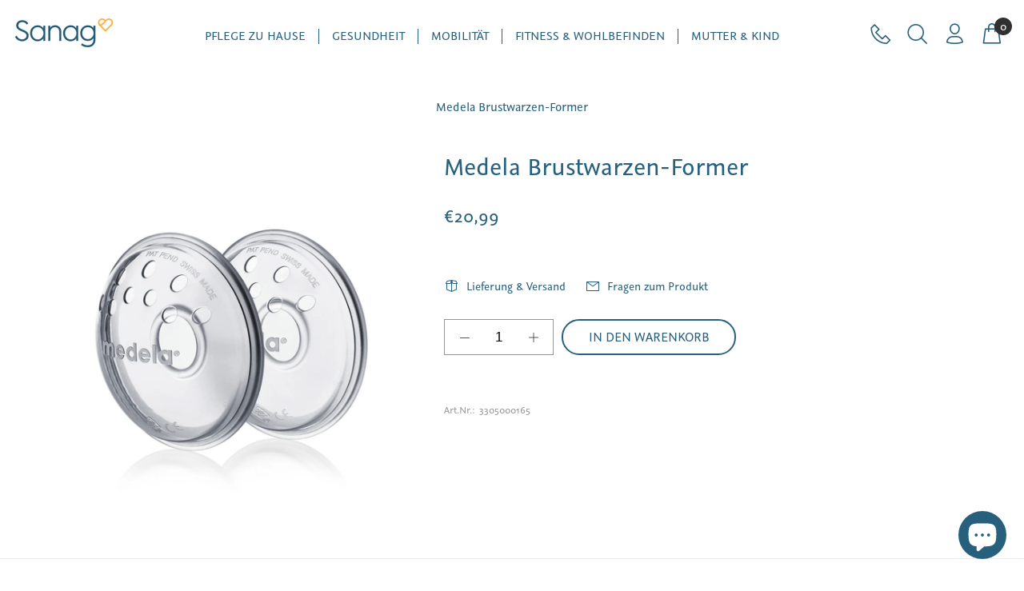

--- FILE ---
content_type: text/html; charset=utf-8
request_url: https://shop.sanag.at/products/medela-brustwarzen-former
body_size: 28992
content:
<!doctype html>
<!--[if IE 9]> <html class="ie9 no-js" lang="de"> <![endif]-->
<!--[if (gt IE 9)|!(IE)]><!--> <html class="no-js" lang="de"> <!--<![endif]-->
<head>
  <script src="https://static.clickskeks.at/03/4d/034d6427-ad14-4fe0-b8a5-fc905502b327/bundle.js" type="application/javascript"></script>
  <script>document.addEventListener( 'DOMContentLoaded', function(){Clickskeks.buildDisclaimerWithClass('clickskeks-disclaimer-placeholder');});</script>
  <!-- v1.1.1 Bixbang -->
  <!-- Basic page needs ================================================== -->
  <meta charset="utf-8">
  <!--[if IE]><meta http-equiv="X-UA-Compatible" content="IE=edge,chrome=1"><![endif]-->
  <meta name="viewport" content="width=device-width,initial-scale=1">
  <meta name="theme-color" content="#f9b333">
  <meta name="keywords" content="Vorlage bearbeiten" />
  <meta name="author" content="spyropress">
  <link rel="canonical" href="https://shop.sanag.at/products/medela-brustwarzen-former">
  
<!-- Google tag (gtag.js) -->
<script async src="https://www.googletagmanager.com/gtag/js?id=G-ZHFGG5REPV"></script>
<script>
  window.dataLayer = window.dataLayer || [];
  function gtag(){dataLayer.push(arguments);}
  gtag('js', new Date());

  gtag('config', 'G-ZHFGG5REPV');
</script>
  

<!-- Google tag (gtag.js) -->
<script async src="https://www.googletagmanager.com/gtag/js?id=AW-930156334"></script>
<script>
  window.dataLayer = window.dataLayer || [];
  function gtag(){dataLayer.push(arguments);}
  gtag('js', new Date());

  gtag('config', 'AW-930156334');
</script>

   <!-- Google Merchant center

  <meta name="google-site-verification" content="akXfRf5M_lPaztsTzlZ5XVWgJBuplenwki0NIH-Hk-g" />

  <!-- End Google Merchant center --><link rel="shortcut icon" href="//shop.sanag.at/cdn/shop/t/3/assets/favicon.png?v=85022723842131789151597087530" type="image/x-icon" /><!-- Title and description ================================================== --><title>Medela Brustwarzen-Former | Sanag
&ndash; Sanag Shop
</title><meta name="description" content="Brustwarzen-Former | 2 Stück/Packung formen Brustwarzen und bereiten sie auf das Stillen vor können diskret unter Kleidung getragen werden"><meta name="timezone" content="US/Arizona"><!-- Social meta ================================================== --><!-- /snippets/social-meta-tags.liquid -->
<meta property="og:site_name" content="Sanag Shop">
<meta property="og:url" content="https://shop.sanag.at/products/medela-brustwarzen-former">
<meta property="og:title" content="Medela Brustwarzen-Former">
<meta property="og:type" content="product">
<meta property="og:description" content="Brustwarzen-Former | 2 Stück/Packung formen Brustwarzen und bereiten sie auf das Stillen vor können diskret unter Kleidung getragen werden"><meta property="og:price:amount" content="20,99">
  <meta property="og:price:currency" content="EUR"><meta property="og:image" content="http://shop.sanag.at/cdn/shop/products/3305000165_MedelaBrustwarzenformer_1200x1200.jpg?v=1653315207">
<meta property="og:image:secure_url" content="https://shop.sanag.at/cdn/shop/products/3305000165_MedelaBrustwarzenformer_1200x1200.jpg?v=1653315207">
<meta name="twitter:card" content="summary_large_image">
<meta name="twitter:title" content="Medela Brustwarzen-Former">
<meta name="twitter:description" content="Brustwarzen-Former | 2 Stück/Packung formen Brustwarzen und bereiten sie auf das Stillen vor können diskret unter Kleidung getragen werden">
<!-- Helpers ================================================== -->
  <!-- slider revolution ================================================== -->

 <style type="text/css">
    @font-face {
      font-family: 'revicons';
      src: url("//shop.sanag.at/cdn/shop/t/3/assets/revicons.eot?v=41099164764038834561597057639");
      src: url("//shop.sanag.at/cdn/shop/t/3/assets/revicons.eot%23iefix?v=8036") format('embedded-opentype'),
           url("//shop.sanag.at/cdn/shop/t/3/assets/revicons.woff?v=75075768985131144671597057641") format('woff'),
           url("//shop.sanag.at/cdn/shop/t/3/assets/revicons.ttf?v=122609643915160486271597057640") format('truetype'),
           url("//shop.sanag.at/cdn/shop/t/3/assets/revicons.svg?v=42424738085934219091597057640") format('svg');
      font-weight: normal;
      font-style: normal;
    }
</style>

  <link href="//shop.sanag.at/cdn/shop/t/3/assets/settings.css?v=9189910533402515851692180407" rel="stylesheet" type="text/css" media="all" />
  <link href="//shop.sanag.at/cdn/shop/t/3/assets/animations.css?v=183522849078408108351597057613" rel="stylesheet" type="text/css" media="all" />
  <link href="//shop.sanag.at/cdn/shop/t/3/assets/aos.css?v=47836108365768059691597057613" rel="stylesheet" type="text/css" media="all" />
  <!-- CSS ================================================== -->
  <link rel="stylesheet" href="//shop.sanag.at/cdn/shop/t/3/assets/styles.scss.css?v=27275324593478671121707139749">  
  <link href="https://stackpath.bootstrapcdn.com/font-awesome/4.7.0/css/font-awesome.min.css" rel="stylesheet"><link href="https://fonts.googleapis.com/css?family=Beth+Ellen%7CRed+Hat+Display&display=swap" rel="stylesheet">
<link href="//shop.sanag.at/cdn/shop/t/3/assets/flaticon.css?v=42705197153112388451597057626" rel="stylesheet" type="text/css" media="all" />
<link href="//shop.sanag.at/cdn/shop/t/3/assets/theme.css?v=8634955548838681121708332353" rel="stylesheet" type="text/css" media="all" />


<script src="//shop.sanag.at/cdn/shop/t/3/assets/jquery.min.js?v=146653844047132007351597057634"></script>
  <script type="text/javascript" src="https://ajax.googleapis.com/ajax/libs/jquery/1.11.1/jquery.js"></script>
  <!-- Header hook for plugins ================================================== -->
  <script>window.performance && window.performance.mark && window.performance.mark('shopify.content_for_header.start');</script><meta name="google-site-verification" content="akXfRf5M_lPaztsTzlZ5XVWgJBuplenwki0NIH-Hk-g">
<meta name="google-site-verification" content="akXfRf5M_lPaztsTzlZ5XVWgJBuplenwki0NIH-Hk-g">
<meta id="shopify-digital-wallet" name="shopify-digital-wallet" content="/44247122085/digital_wallets/dialog">
<meta name="shopify-checkout-api-token" content="0acdbdd442992b542aa49168f04abc28">
<meta id="in-context-paypal-metadata" data-shop-id="44247122085" data-venmo-supported="false" data-environment="production" data-locale="de_DE" data-paypal-v4="true" data-currency="EUR">
<link rel="alternate" type="application/json+oembed" href="https://shop.sanag.at/products/medela-brustwarzen-former.oembed">
<script async="async" src="/checkouts/internal/preloads.js?locale=de-AT"></script>
<script id="shopify-features" type="application/json">{"accessToken":"0acdbdd442992b542aa49168f04abc28","betas":["rich-media-storefront-analytics"],"domain":"shop.sanag.at","predictiveSearch":true,"shopId":44247122085,"locale":"de"}</script>
<script>var Shopify = Shopify || {};
Shopify.shop = "sanag1220.myshopify.com";
Shopify.locale = "de";
Shopify.currency = {"active":"EUR","rate":"1.0"};
Shopify.country = "AT";
Shopify.theme = {"name":"Bixbang","id":107975278757,"schema_name":"Bixbang","schema_version":"1.0","theme_store_id":null,"role":"main"};
Shopify.theme.handle = "null";
Shopify.theme.style = {"id":null,"handle":null};
Shopify.cdnHost = "shop.sanag.at/cdn";
Shopify.routes = Shopify.routes || {};
Shopify.routes.root = "/";</script>
<script type="module">!function(o){(o.Shopify=o.Shopify||{}).modules=!0}(window);</script>
<script>!function(o){function n(){var o=[];function n(){o.push(Array.prototype.slice.apply(arguments))}return n.q=o,n}var t=o.Shopify=o.Shopify||{};t.loadFeatures=n(),t.autoloadFeatures=n()}(window);</script>
<script id="shop-js-analytics" type="application/json">{"pageType":"product"}</script>
<script defer="defer" async type="module" src="//shop.sanag.at/cdn/shopifycloud/shop-js/modules/v2/client.init-shop-cart-sync_BH0MO3MH.de.esm.js"></script>
<script defer="defer" async type="module" src="//shop.sanag.at/cdn/shopifycloud/shop-js/modules/v2/chunk.common_BErAfWaM.esm.js"></script>
<script defer="defer" async type="module" src="//shop.sanag.at/cdn/shopifycloud/shop-js/modules/v2/chunk.modal_DqzNaksh.esm.js"></script>
<script type="module">
  await import("//shop.sanag.at/cdn/shopifycloud/shop-js/modules/v2/client.init-shop-cart-sync_BH0MO3MH.de.esm.js");
await import("//shop.sanag.at/cdn/shopifycloud/shop-js/modules/v2/chunk.common_BErAfWaM.esm.js");
await import("//shop.sanag.at/cdn/shopifycloud/shop-js/modules/v2/chunk.modal_DqzNaksh.esm.js");

  window.Shopify.SignInWithShop?.initShopCartSync?.({"fedCMEnabled":true,"windoidEnabled":true});

</script>
<script>(function() {
  var isLoaded = false;
  function asyncLoad() {
    if (isLoaded) return;
    isLoaded = true;
    var urls = ["https:\/\/chimpstatic.com\/mcjs-connected\/js\/users\/fa1198afad3b19cb6d61741b2\/9360ff41f27f18ca83e38560d.js?shop=sanag1220.myshopify.com","https:\/\/search-us3.omegacommerce.com\/instant\/initjs?ID=2c6f26fc-7d83-4f25-8873-ef6ba7fc7089\u0026shop=sanag1220.myshopify.com"];
    for (var i = 0; i < urls.length; i++) {
      var s = document.createElement('script');
      s.type = 'text/javascript';
      s.async = true;
      s.src = urls[i];
      var x = document.getElementsByTagName('script')[0];
      x.parentNode.insertBefore(s, x);
    }
  };
  if(window.attachEvent) {
    window.attachEvent('onload', asyncLoad);
  } else {
    window.addEventListener('load', asyncLoad, false);
  }
})();</script>
<script id="__st">var __st={"a":44247122085,"offset":3600,"reqid":"d5808fb4-f1dc-4ef7-846a-524a1d11bfef-1769839647","pageurl":"shop.sanag.at\/products\/medela-brustwarzen-former","u":"78483a427af9","p":"product","rtyp":"product","rid":7713878245589};</script>
<script>window.ShopifyPaypalV4VisibilityTracking = true;</script>
<script id="captcha-bootstrap">!function(){'use strict';const t='contact',e='account',n='new_comment',o=[[t,t],['blogs',n],['comments',n],[t,'customer']],c=[[e,'customer_login'],[e,'guest_login'],[e,'recover_customer_password'],[e,'create_customer']],r=t=>t.map((([t,e])=>`form[action*='/${t}']:not([data-nocaptcha='true']) input[name='form_type'][value='${e}']`)).join(','),a=t=>()=>t?[...document.querySelectorAll(t)].map((t=>t.form)):[];function s(){const t=[...o],e=r(t);return a(e)}const i='password',u='form_key',d=['recaptcha-v3-token','g-recaptcha-response','h-captcha-response',i],f=()=>{try{return window.sessionStorage}catch{return}},m='__shopify_v',_=t=>t.elements[u];function p(t,e,n=!1){try{const o=window.sessionStorage,c=JSON.parse(o.getItem(e)),{data:r}=function(t){const{data:e,action:n}=t;return t[m]||n?{data:e,action:n}:{data:t,action:n}}(c);for(const[e,n]of Object.entries(r))t.elements[e]&&(t.elements[e].value=n);n&&o.removeItem(e)}catch(o){console.error('form repopulation failed',{error:o})}}const l='form_type',E='cptcha';function T(t){t.dataset[E]=!0}const w=window,h=w.document,L='Shopify',v='ce_forms',y='captcha';let A=!1;((t,e)=>{const n=(g='f06e6c50-85a8-45c8-87d0-21a2b65856fe',I='https://cdn.shopify.com/shopifycloud/storefront-forms-hcaptcha/ce_storefront_forms_captcha_hcaptcha.v1.5.2.iife.js',D={infoText:'Durch hCaptcha geschützt',privacyText:'Datenschutz',termsText:'Allgemeine Geschäftsbedingungen'},(t,e,n)=>{const o=w[L][v],c=o.bindForm;if(c)return c(t,g,e,D).then(n);var r;o.q.push([[t,g,e,D],n]),r=I,A||(h.body.append(Object.assign(h.createElement('script'),{id:'captcha-provider',async:!0,src:r})),A=!0)});var g,I,D;w[L]=w[L]||{},w[L][v]=w[L][v]||{},w[L][v].q=[],w[L][y]=w[L][y]||{},w[L][y].protect=function(t,e){n(t,void 0,e),T(t)},Object.freeze(w[L][y]),function(t,e,n,w,h,L){const[v,y,A,g]=function(t,e,n){const i=e?o:[],u=t?c:[],d=[...i,...u],f=r(d),m=r(i),_=r(d.filter((([t,e])=>n.includes(e))));return[a(f),a(m),a(_),s()]}(w,h,L),I=t=>{const e=t.target;return e instanceof HTMLFormElement?e:e&&e.form},D=t=>v().includes(t);t.addEventListener('submit',(t=>{const e=I(t);if(!e)return;const n=D(e)&&!e.dataset.hcaptchaBound&&!e.dataset.recaptchaBound,o=_(e),c=g().includes(e)&&(!o||!o.value);(n||c)&&t.preventDefault(),c&&!n&&(function(t){try{if(!f())return;!function(t){const e=f();if(!e)return;const n=_(t);if(!n)return;const o=n.value;o&&e.removeItem(o)}(t);const e=Array.from(Array(32),(()=>Math.random().toString(36)[2])).join('');!function(t,e){_(t)||t.append(Object.assign(document.createElement('input'),{type:'hidden',name:u})),t.elements[u].value=e}(t,e),function(t,e){const n=f();if(!n)return;const o=[...t.querySelectorAll(`input[type='${i}']`)].map((({name:t})=>t)),c=[...d,...o],r={};for(const[a,s]of new FormData(t).entries())c.includes(a)||(r[a]=s);n.setItem(e,JSON.stringify({[m]:1,action:t.action,data:r}))}(t,e)}catch(e){console.error('failed to persist form',e)}}(e),e.submit())}));const S=(t,e)=>{t&&!t.dataset[E]&&(n(t,e.some((e=>e===t))),T(t))};for(const o of['focusin','change'])t.addEventListener(o,(t=>{const e=I(t);D(e)&&S(e,y())}));const B=e.get('form_key'),M=e.get(l),P=B&&M;t.addEventListener('DOMContentLoaded',(()=>{const t=y();if(P)for(const e of t)e.elements[l].value===M&&p(e,B);[...new Set([...A(),...v().filter((t=>'true'===t.dataset.shopifyCaptcha))])].forEach((e=>S(e,t)))}))}(h,new URLSearchParams(w.location.search),n,t,e,['guest_login'])})(!0,!0)}();</script>
<script integrity="sha256-4kQ18oKyAcykRKYeNunJcIwy7WH5gtpwJnB7kiuLZ1E=" data-source-attribution="shopify.loadfeatures" defer="defer" src="//shop.sanag.at/cdn/shopifycloud/storefront/assets/storefront/load_feature-a0a9edcb.js" crossorigin="anonymous"></script>
<script data-source-attribution="shopify.dynamic_checkout.dynamic.init">var Shopify=Shopify||{};Shopify.PaymentButton=Shopify.PaymentButton||{isStorefrontPortableWallets:!0,init:function(){window.Shopify.PaymentButton.init=function(){};var t=document.createElement("script");t.src="https://shop.sanag.at/cdn/shopifycloud/portable-wallets/latest/portable-wallets.de.js",t.type="module",document.head.appendChild(t)}};
</script>
<script data-source-attribution="shopify.dynamic_checkout.buyer_consent">
  function portableWalletsHideBuyerConsent(e){var t=document.getElementById("shopify-buyer-consent"),n=document.getElementById("shopify-subscription-policy-button");t&&n&&(t.classList.add("hidden"),t.setAttribute("aria-hidden","true"),n.removeEventListener("click",e))}function portableWalletsShowBuyerConsent(e){var t=document.getElementById("shopify-buyer-consent"),n=document.getElementById("shopify-subscription-policy-button");t&&n&&(t.classList.remove("hidden"),t.removeAttribute("aria-hidden"),n.addEventListener("click",e))}window.Shopify?.PaymentButton&&(window.Shopify.PaymentButton.hideBuyerConsent=portableWalletsHideBuyerConsent,window.Shopify.PaymentButton.showBuyerConsent=portableWalletsShowBuyerConsent);
</script>
<script data-source-attribution="shopify.dynamic_checkout.cart.bootstrap">document.addEventListener("DOMContentLoaded",(function(){function t(){return document.querySelector("shopify-accelerated-checkout-cart, shopify-accelerated-checkout")}if(t())Shopify.PaymentButton.init();else{new MutationObserver((function(e,n){t()&&(Shopify.PaymentButton.init(),n.disconnect())})).observe(document.body,{childList:!0,subtree:!0})}}));
</script>
<link id="shopify-accelerated-checkout-styles" rel="stylesheet" media="screen" href="https://shop.sanag.at/cdn/shopifycloud/portable-wallets/latest/accelerated-checkout-backwards-compat.css" crossorigin="anonymous">
<style id="shopify-accelerated-checkout-cart">
        #shopify-buyer-consent {
  margin-top: 1em;
  display: inline-block;
  width: 100%;
}

#shopify-buyer-consent.hidden {
  display: none;
}

#shopify-subscription-policy-button {
  background: none;
  border: none;
  padding: 0;
  text-decoration: underline;
  font-size: inherit;
  cursor: pointer;
}

#shopify-subscription-policy-button::before {
  box-shadow: none;
}

      </style>
<link rel="stylesheet" media="screen" href="//shop.sanag.at/cdn/shop/t/3/compiled_assets/styles.css?v=8036">
<script id="sections-script" data-sections="promo-fixed" defer="defer" src="//shop.sanag.at/cdn/shop/t/3/compiled_assets/scripts.js?v=8036"></script>
<script>window.performance && window.performance.mark && window.performance.mark('shopify.content_for_header.end');</script> 
 
  <!-- /Header hook for plugins ================================================== --><!-- "snippets/judgeme_core.liquid" was not rendered, the associated app was uninstalled -->

<!-- BEGIN app block: shopify://apps/fontify/blocks/app-embed/334490e2-2153-4a2e-a452-e90bdeffa3cc --><link rel="preconnect" href="https://cdn.nitroapps.co" crossorigin=""><!-- Shop metafields --><style type="text/css" id="nitro-fontify" >
	/** {"overwrite":true,"mobile":false,"desktop":false,"stylesheet":null}**/
				 
		 
					@font-face {
				font-family: 'Graublau Sans Semibold';
				src: url(https://cdn.shopify.com/s/files/1/2800/8456/t/4/assets/sanag1220-graublau-sans-semibold.otf?v=1595865828);
			}
			h2,h3,h4,.test-detail h5 ,.products.wow.fadeIn.animated.animated .product-detail .grid-link__title ,.grid-link__meta .product_price .money  ,.bb-product-single-info .sp-price  ,div .sp-price .sale-price {
				font-family: 'Graublau Sans Semibold' !important;
				
				/** 3 **/
			}
		 
		
		/** {"overwrite":true,"mobile":false,"desktop":false,"stylesheet":null}**/
				 
		 
					@font-face {
				font-family: 'Graublau Sans Book';
				src: url(https://cdn.shopify.com/s/files/1/2800/8456/t/4/assets/sanag1220-graublau-sans-book.otf?v=1595865904);
			}
			body,h1,p,blockquote,li,a,span,div,p,em,ul,li,a ,.dropdown.selected.sp-megamenu-col-01 a ,.dropdown.sp-megamenu-col-01.sp-submenu a ,.dropdown.sp-megamenu-col-01 a ,.dropdown.sp-megamenu-col-01.sp-submenu a ,.bb-product-single-info .sp-title {
				font-family: 'Graublau Sans Book' !important;
				
				/** 3 **/
			}
		 
		
		/** {"overwrite":true,"mobile":false,"desktop":false,"stylesheet":null,"languages":[]}**/
				 
		 
					@font-face {
				font-family: 'Graublau Sans Regular';
				src: url(https://cdn.shopify.com/s/files/1/2800/8456/t/4/assets/sanag1220-graublau-sans-regular.ttf?v=1597941848);
			}
			body,p,blockquote,li,a,<!--[if IE ]> ,html, body, div, p, td, tr, th, li, a, blockquote, span, em {font-family:'Graublau Sans Book', sans-serif !important} ,<![endif]--> {
				font-family: 'Graublau Sans Regular' !important;
				
				/** 3 **/
			}
		 
		
		/** {"overwrite":true,"mobile":false,"desktop":false,"stylesheet":"<!--[if IE ]>\r\nhtml, body, div, p, td, tr, th, li, a, blockquote, span, em {font-family:'Graublau Sans Book', sans-serif !important}\r\n<![endif]-->","languages":[]}**/
				 
		 
					@font-face {
				font-family: 'Graublau';
				src: url(https://cdn.shopify.com/s/files/1/2800/8456/t/6/assets/sanag1220-graublau.ttf?v=1602149577);
			}
			p {
				font-family: 'Graublau' !important;
				<!--[if IE ]>
html, body, div, p, td, tr, th, li, a, blockquote, span, em {font-family:'Graublau Sans Book', sans-serif !important}
<![endif]-->
				/** 3 **/
			}
		 
		
	</style>
<script>
    console.log(null);
    console.log(null);
  </script><script
  type="text/javascript"
  id="fontify-scripts"
>
  
  (function () {
    // Prevent duplicate execution
    if (window.fontifyScriptInitialized) {
      return;
    }
    window.fontifyScriptInitialized = true;

    if (window.opener) {
      // Remove existing listener if any before adding new one
      if (window.fontifyMessageListener) {
        window.removeEventListener('message', window.fontifyMessageListener, false);
      }

      function watchClosedWindow() {
        let itv = setInterval(function () {
          if (!window.opener || window.opener.closed) {
            clearInterval(itv);
            window.close();
          }
        }, 1000);
      }

      // Helper function to inject scripts and links from vite-tag content
      function injectScript(encodedContent) {
        

        // Decode HTML entities
        const tempTextarea = document.createElement('textarea');
        tempTextarea.innerHTML = encodedContent;
        const viteContent = tempTextarea.value;

        // Parse HTML content
        const tempDiv = document.createElement('div');
        tempDiv.innerHTML = viteContent;

        // Track duplicates within tempDiv only
        const scriptIds = new Set();
        const scriptSrcs = new Set();
        const linkKeys = new Set();

        // Helper to clone element attributes
        function cloneAttributes(source, target) {
          Array.from(source.attributes).forEach(function(attr) {
            if (attr.name === 'crossorigin') {
              target.crossOrigin = attr.value;
            } else {
              target.setAttribute(attr.name, attr.value);
            }
          });
          if (source.textContent) {
            target.textContent = source.textContent;
          }
        }

        // Inject scripts (filter duplicates within tempDiv)
        tempDiv.querySelectorAll('script').forEach(function(script) {
          const scriptId = script.getAttribute('id');
          const scriptSrc = script.getAttribute('src');

          // Skip if duplicate in tempDiv
          if ((scriptId && scriptIds.has(scriptId)) || (scriptSrc && scriptSrcs.has(scriptSrc))) {
            return;
          }

          // Track script
          if (scriptId) scriptIds.add(scriptId);
          if (scriptSrc) scriptSrcs.add(scriptSrc);

          // Clone and inject
          const newScript = document.createElement('script');
          cloneAttributes(script, newScript);

          document.head.appendChild(newScript);
        });

        // Inject links (filter duplicates within tempDiv)
        tempDiv.querySelectorAll('link').forEach(function(link) {
          const linkHref = link.getAttribute('href');
          const linkRel = link.getAttribute('rel') || '';
          const key = linkHref + '|' + linkRel;

          // Skip if duplicate in tempDiv
          if (linkHref && linkKeys.has(key)) {
            return;
          }

          // Track link
          if (linkHref) linkKeys.add(key);

          // Clone and inject
          const newLink = document.createElement('link');
          cloneAttributes(link, newLink);
          document.head.appendChild(newLink);
        });
      }

      // Function to apply preview font data


      function receiveMessage(event) {
        watchClosedWindow();
        if (event.data.action == 'fontify_ready') {
          console.log('fontify_ready');
          injectScript(`&lt;!-- BEGIN app snippet: vite-tag --&gt;


  &lt;script src=&quot;https://cdn.shopify.com/extensions/019bafe3-77e1-7e6a-87b2-cbeff3e5cd6f/fontify-polaris-11/assets/main-B3V8Mu2P.js&quot; type=&quot;module&quot; crossorigin=&quot;anonymous&quot;&gt;&lt;/script&gt;

&lt;!-- END app snippet --&gt;
  &lt;!-- BEGIN app snippet: vite-tag --&gt;


  &lt;link href=&quot;//cdn.shopify.com/extensions/019bafe3-77e1-7e6a-87b2-cbeff3e5cd6f/fontify-polaris-11/assets/main-GVRB1u2d.css&quot; rel=&quot;stylesheet&quot; type=&quot;text/css&quot; media=&quot;all&quot; /&gt;

&lt;!-- END app snippet --&gt;
`);

        } else if (event.data.action == 'font_audit_ready') {
          injectScript(`&lt;!-- BEGIN app snippet: vite-tag --&gt;


  &lt;script src=&quot;https://cdn.shopify.com/extensions/019bafe3-77e1-7e6a-87b2-cbeff3e5cd6f/fontify-polaris-11/assets/audit-DDeWPAiq.js&quot; type=&quot;module&quot; crossorigin=&quot;anonymous&quot;&gt;&lt;/script&gt;

&lt;!-- END app snippet --&gt;
  &lt;!-- BEGIN app snippet: vite-tag --&gt;


  &lt;link href=&quot;//cdn.shopify.com/extensions/019bafe3-77e1-7e6a-87b2-cbeff3e5cd6f/fontify-polaris-11/assets/audit-CNr6hPle.css&quot; rel=&quot;stylesheet&quot; type=&quot;text/css&quot; media=&quot;all&quot; /&gt;

&lt;!-- END app snippet --&gt;
`);

        } else if (event.data.action == 'preview_font_data') {
          const fontData = event?.data || null;
          window.fontifyPreviewData = fontData;
          injectScript(`&lt;!-- BEGIN app snippet: vite-tag --&gt;


  &lt;script src=&quot;https://cdn.shopify.com/extensions/019bafe3-77e1-7e6a-87b2-cbeff3e5cd6f/fontify-polaris-11/assets/preview-CH6oXAfY.js&quot; type=&quot;module&quot; crossorigin=&quot;anonymous&quot;&gt;&lt;/script&gt;

&lt;!-- END app snippet --&gt;
`);
        }
      }

      // Store reference to listener for cleanup
      window.fontifyMessageListener = receiveMessage;
      window.addEventListener('message', receiveMessage, false);

      // Send init message when window is opened from opener
      if (window.opener) {
        window.opener.postMessage({ action: `${window.name}_init`, data: JSON.parse(JSON.stringify({})) }, '*');
      }
    }
  })();
</script>


<!-- END app block --><script src="https://cdn.shopify.com/extensions/e8878072-2f6b-4e89-8082-94b04320908d/inbox-1254/assets/inbox-chat-loader.js" type="text/javascript" defer="defer"></script>
<link href="https://monorail-edge.shopifysvc.com" rel="dns-prefetch">
<script>(function(){if ("sendBeacon" in navigator && "performance" in window) {try {var session_token_from_headers = performance.getEntriesByType('navigation')[0].serverTiming.find(x => x.name == '_s').description;} catch {var session_token_from_headers = undefined;}var session_cookie_matches = document.cookie.match(/_shopify_s=([^;]*)/);var session_token_from_cookie = session_cookie_matches && session_cookie_matches.length === 2 ? session_cookie_matches[1] : "";var session_token = session_token_from_headers || session_token_from_cookie || "";function handle_abandonment_event(e) {var entries = performance.getEntries().filter(function(entry) {return /monorail-edge.shopifysvc.com/.test(entry.name);});if (!window.abandonment_tracked && entries.length === 0) {window.abandonment_tracked = true;var currentMs = Date.now();var navigation_start = performance.timing.navigationStart;var payload = {shop_id: 44247122085,url: window.location.href,navigation_start,duration: currentMs - navigation_start,session_token,page_type: "product"};window.navigator.sendBeacon("https://monorail-edge.shopifysvc.com/v1/produce", JSON.stringify({schema_id: "online_store_buyer_site_abandonment/1.1",payload: payload,metadata: {event_created_at_ms: currentMs,event_sent_at_ms: currentMs}}));}}window.addEventListener('pagehide', handle_abandonment_event);}}());</script>
<script id="web-pixels-manager-setup">(function e(e,d,r,n,o){if(void 0===o&&(o={}),!Boolean(null===(a=null===(i=window.Shopify)||void 0===i?void 0:i.analytics)||void 0===a?void 0:a.replayQueue)){var i,a;window.Shopify=window.Shopify||{};var t=window.Shopify;t.analytics=t.analytics||{};var s=t.analytics;s.replayQueue=[],s.publish=function(e,d,r){return s.replayQueue.push([e,d,r]),!0};try{self.performance.mark("wpm:start")}catch(e){}var l=function(){var e={modern:/Edge?\/(1{2}[4-9]|1[2-9]\d|[2-9]\d{2}|\d{4,})\.\d+(\.\d+|)|Firefox\/(1{2}[4-9]|1[2-9]\d|[2-9]\d{2}|\d{4,})\.\d+(\.\d+|)|Chrom(ium|e)\/(9{2}|\d{3,})\.\d+(\.\d+|)|(Maci|X1{2}).+ Version\/(15\.\d+|(1[6-9]|[2-9]\d|\d{3,})\.\d+)([,.]\d+|)( \(\w+\)|)( Mobile\/\w+|) Safari\/|Chrome.+OPR\/(9{2}|\d{3,})\.\d+\.\d+|(CPU[ +]OS|iPhone[ +]OS|CPU[ +]iPhone|CPU IPhone OS|CPU iPad OS)[ +]+(15[._]\d+|(1[6-9]|[2-9]\d|\d{3,})[._]\d+)([._]\d+|)|Android:?[ /-](13[3-9]|1[4-9]\d|[2-9]\d{2}|\d{4,})(\.\d+|)(\.\d+|)|Android.+Firefox\/(13[5-9]|1[4-9]\d|[2-9]\d{2}|\d{4,})\.\d+(\.\d+|)|Android.+Chrom(ium|e)\/(13[3-9]|1[4-9]\d|[2-9]\d{2}|\d{4,})\.\d+(\.\d+|)|SamsungBrowser\/([2-9]\d|\d{3,})\.\d+/,legacy:/Edge?\/(1[6-9]|[2-9]\d|\d{3,})\.\d+(\.\d+|)|Firefox\/(5[4-9]|[6-9]\d|\d{3,})\.\d+(\.\d+|)|Chrom(ium|e)\/(5[1-9]|[6-9]\d|\d{3,})\.\d+(\.\d+|)([\d.]+$|.*Safari\/(?![\d.]+ Edge\/[\d.]+$))|(Maci|X1{2}).+ Version\/(10\.\d+|(1[1-9]|[2-9]\d|\d{3,})\.\d+)([,.]\d+|)( \(\w+\)|)( Mobile\/\w+|) Safari\/|Chrome.+OPR\/(3[89]|[4-9]\d|\d{3,})\.\d+\.\d+|(CPU[ +]OS|iPhone[ +]OS|CPU[ +]iPhone|CPU IPhone OS|CPU iPad OS)[ +]+(10[._]\d+|(1[1-9]|[2-9]\d|\d{3,})[._]\d+)([._]\d+|)|Android:?[ /-](13[3-9]|1[4-9]\d|[2-9]\d{2}|\d{4,})(\.\d+|)(\.\d+|)|Mobile Safari.+OPR\/([89]\d|\d{3,})\.\d+\.\d+|Android.+Firefox\/(13[5-9]|1[4-9]\d|[2-9]\d{2}|\d{4,})\.\d+(\.\d+|)|Android.+Chrom(ium|e)\/(13[3-9]|1[4-9]\d|[2-9]\d{2}|\d{4,})\.\d+(\.\d+|)|Android.+(UC? ?Browser|UCWEB|U3)[ /]?(15\.([5-9]|\d{2,})|(1[6-9]|[2-9]\d|\d{3,})\.\d+)\.\d+|SamsungBrowser\/(5\.\d+|([6-9]|\d{2,})\.\d+)|Android.+MQ{2}Browser\/(14(\.(9|\d{2,})|)|(1[5-9]|[2-9]\d|\d{3,})(\.\d+|))(\.\d+|)|K[Aa][Ii]OS\/(3\.\d+|([4-9]|\d{2,})\.\d+)(\.\d+|)/},d=e.modern,r=e.legacy,n=navigator.userAgent;return n.match(d)?"modern":n.match(r)?"legacy":"unknown"}(),u="modern"===l?"modern":"legacy",c=(null!=n?n:{modern:"",legacy:""})[u],f=function(e){return[e.baseUrl,"/wpm","/b",e.hashVersion,"modern"===e.buildTarget?"m":"l",".js"].join("")}({baseUrl:d,hashVersion:r,buildTarget:u}),m=function(e){var d=e.version,r=e.bundleTarget,n=e.surface,o=e.pageUrl,i=e.monorailEndpoint;return{emit:function(e){var a=e.status,t=e.errorMsg,s=(new Date).getTime(),l=JSON.stringify({metadata:{event_sent_at_ms:s},events:[{schema_id:"web_pixels_manager_load/3.1",payload:{version:d,bundle_target:r,page_url:o,status:a,surface:n,error_msg:t},metadata:{event_created_at_ms:s}}]});if(!i)return console&&console.warn&&console.warn("[Web Pixels Manager] No Monorail endpoint provided, skipping logging."),!1;try{return self.navigator.sendBeacon.bind(self.navigator)(i,l)}catch(e){}var u=new XMLHttpRequest;try{return u.open("POST",i,!0),u.setRequestHeader("Content-Type","text/plain"),u.send(l),!0}catch(e){return console&&console.warn&&console.warn("[Web Pixels Manager] Got an unhandled error while logging to Monorail."),!1}}}}({version:r,bundleTarget:l,surface:e.surface,pageUrl:self.location.href,monorailEndpoint:e.monorailEndpoint});try{o.browserTarget=l,function(e){var d=e.src,r=e.async,n=void 0===r||r,o=e.onload,i=e.onerror,a=e.sri,t=e.scriptDataAttributes,s=void 0===t?{}:t,l=document.createElement("script"),u=document.querySelector("head"),c=document.querySelector("body");if(l.async=n,l.src=d,a&&(l.integrity=a,l.crossOrigin="anonymous"),s)for(var f in s)if(Object.prototype.hasOwnProperty.call(s,f))try{l.dataset[f]=s[f]}catch(e){}if(o&&l.addEventListener("load",o),i&&l.addEventListener("error",i),u)u.appendChild(l);else{if(!c)throw new Error("Did not find a head or body element to append the script");c.appendChild(l)}}({src:f,async:!0,onload:function(){if(!function(){var e,d;return Boolean(null===(d=null===(e=window.Shopify)||void 0===e?void 0:e.analytics)||void 0===d?void 0:d.initialized)}()){var d=window.webPixelsManager.init(e)||void 0;if(d){var r=window.Shopify.analytics;r.replayQueue.forEach((function(e){var r=e[0],n=e[1],o=e[2];d.publishCustomEvent(r,n,o)})),r.replayQueue=[],r.publish=d.publishCustomEvent,r.visitor=d.visitor,r.initialized=!0}}},onerror:function(){return m.emit({status:"failed",errorMsg:"".concat(f," has failed to load")})},sri:function(e){var d=/^sha384-[A-Za-z0-9+/=]+$/;return"string"==typeof e&&d.test(e)}(c)?c:"",scriptDataAttributes:o}),m.emit({status:"loading"})}catch(e){m.emit({status:"failed",errorMsg:(null==e?void 0:e.message)||"Unknown error"})}}})({shopId: 44247122085,storefrontBaseUrl: "https://shop.sanag.at",extensionsBaseUrl: "https://extensions.shopifycdn.com/cdn/shopifycloud/web-pixels-manager",monorailEndpoint: "https://monorail-edge.shopifysvc.com/unstable/produce_batch",surface: "storefront-renderer",enabledBetaFlags: ["2dca8a86"],webPixelsConfigList: [{"id":"1087930703","configuration":"{\"config\":\"{\\\"pixel_id\\\":\\\"G-ZHFGG5REPV\\\",\\\"target_country\\\":\\\"AT\\\",\\\"gtag_events\\\":[{\\\"type\\\":\\\"search\\\",\\\"action_label\\\":[\\\"G-ZHFGG5REPV\\\",\\\"AW-930156334\\\/VOBLCJrtnOoBEK6exLsD\\\"]},{\\\"type\\\":\\\"begin_checkout\\\",\\\"action_label\\\":[\\\"G-ZHFGG5REPV\\\",\\\"AW-930156334\\\/8NceCJftnOoBEK6exLsD\\\"]},{\\\"type\\\":\\\"view_item\\\",\\\"action_label\\\":[\\\"G-ZHFGG5REPV\\\",\\\"AW-930156334\\\/J_H8CJHtnOoBEK6exLsD\\\",\\\"MC-T0R5XBTWCZ\\\"]},{\\\"type\\\":\\\"purchase\\\",\\\"action_label\\\":[\\\"G-ZHFGG5REPV\\\",\\\"AW-930156334\\\/1NPHCI7tnOoBEK6exLsD\\\",\\\"MC-T0R5XBTWCZ\\\"]},{\\\"type\\\":\\\"page_view\\\",\\\"action_label\\\":[\\\"G-ZHFGG5REPV\\\",\\\"AW-930156334\\\/nm33CIvtnOoBEK6exLsD\\\",\\\"MC-T0R5XBTWCZ\\\"]},{\\\"type\\\":\\\"add_payment_info\\\",\\\"action_label\\\":[\\\"G-ZHFGG5REPV\\\",\\\"AW-930156334\\\/9BT5CJ3tnOoBEK6exLsD\\\"]},{\\\"type\\\":\\\"add_to_cart\\\",\\\"action_label\\\":[\\\"G-ZHFGG5REPV\\\",\\\"AW-930156334\\\/-RF8CJTtnOoBEK6exLsD\\\"]}],\\\"enable_monitoring_mode\\\":false}\"}","eventPayloadVersion":"v1","runtimeContext":"OPEN","scriptVersion":"b2a88bafab3e21179ed38636efcd8a93","type":"APP","apiClientId":1780363,"privacyPurposes":[],"dataSharingAdjustments":{"protectedCustomerApprovalScopes":["read_customer_address","read_customer_email","read_customer_name","read_customer_personal_data","read_customer_phone"]}},{"id":"292159823","configuration":"{\"pixel_id\":\"1283811585859584\",\"pixel_type\":\"facebook_pixel\",\"metaapp_system_user_token\":\"-\"}","eventPayloadVersion":"v1","runtimeContext":"OPEN","scriptVersion":"ca16bc87fe92b6042fbaa3acc2fbdaa6","type":"APP","apiClientId":2329312,"privacyPurposes":["ANALYTICS","MARKETING","SALE_OF_DATA"],"dataSharingAdjustments":{"protectedCustomerApprovalScopes":["read_customer_address","read_customer_email","read_customer_name","read_customer_personal_data","read_customer_phone"]}},{"id":"180224335","eventPayloadVersion":"v1","runtimeContext":"LAX","scriptVersion":"1","type":"CUSTOM","privacyPurposes":["ANALYTICS"],"name":"Google Analytics tag (migrated)"},{"id":"shopify-app-pixel","configuration":"{}","eventPayloadVersion":"v1","runtimeContext":"STRICT","scriptVersion":"0450","apiClientId":"shopify-pixel","type":"APP","privacyPurposes":["ANALYTICS","MARKETING"]},{"id":"shopify-custom-pixel","eventPayloadVersion":"v1","runtimeContext":"LAX","scriptVersion":"0450","apiClientId":"shopify-pixel","type":"CUSTOM","privacyPurposes":["ANALYTICS","MARKETING"]}],isMerchantRequest: false,initData: {"shop":{"name":"Sanag Shop","paymentSettings":{"currencyCode":"EUR"},"myshopifyDomain":"sanag1220.myshopify.com","countryCode":"AT","storefrontUrl":"https:\/\/shop.sanag.at"},"customer":null,"cart":null,"checkout":null,"productVariants":[{"price":{"amount":20.99,"currencyCode":"EUR"},"product":{"title":"Medela Brustwarzen-Former","vendor":"Medela","id":"7713878245589","untranslatedTitle":"Medela Brustwarzen-Former","url":"\/products\/medela-brustwarzen-former","type":""},"id":"43104890290389","image":{"src":"\/\/shop.sanag.at\/cdn\/shop\/products\/3305000165_MedelaBrustwarzenformer.jpg?v=1653315207"},"sku":"3305000165","title":"Default Title","untranslatedTitle":"Default Title"}],"purchasingCompany":null},},"https://shop.sanag.at/cdn","1d2a099fw23dfb22ep557258f5m7a2edbae",{"modern":"","legacy":""},{"shopId":"44247122085","storefrontBaseUrl":"https:\/\/shop.sanag.at","extensionBaseUrl":"https:\/\/extensions.shopifycdn.com\/cdn\/shopifycloud\/web-pixels-manager","surface":"storefront-renderer","enabledBetaFlags":"[\"2dca8a86\"]","isMerchantRequest":"false","hashVersion":"1d2a099fw23dfb22ep557258f5m7a2edbae","publish":"custom","events":"[[\"page_viewed\",{}],[\"product_viewed\",{\"productVariant\":{\"price\":{\"amount\":20.99,\"currencyCode\":\"EUR\"},\"product\":{\"title\":\"Medela Brustwarzen-Former\",\"vendor\":\"Medela\",\"id\":\"7713878245589\",\"untranslatedTitle\":\"Medela Brustwarzen-Former\",\"url\":\"\/products\/medela-brustwarzen-former\",\"type\":\"\"},\"id\":\"43104890290389\",\"image\":{\"src\":\"\/\/shop.sanag.at\/cdn\/shop\/products\/3305000165_MedelaBrustwarzenformer.jpg?v=1653315207\"},\"sku\":\"3305000165\",\"title\":\"Default Title\",\"untranslatedTitle\":\"Default Title\"}}]]"});</script><script>
  window.ShopifyAnalytics = window.ShopifyAnalytics || {};
  window.ShopifyAnalytics.meta = window.ShopifyAnalytics.meta || {};
  window.ShopifyAnalytics.meta.currency = 'EUR';
  var meta = {"product":{"id":7713878245589,"gid":"gid:\/\/shopify\/Product\/7713878245589","vendor":"Medela","type":"","handle":"medela-brustwarzen-former","variants":[{"id":43104890290389,"price":2099,"name":"Medela Brustwarzen-Former","public_title":null,"sku":"3305000165"}],"remote":false},"page":{"pageType":"product","resourceType":"product","resourceId":7713878245589,"requestId":"d5808fb4-f1dc-4ef7-846a-524a1d11bfef-1769839647"}};
  for (var attr in meta) {
    window.ShopifyAnalytics.meta[attr] = meta[attr];
  }
</script>
<script class="analytics">
  (function () {
    var customDocumentWrite = function(content) {
      var jquery = null;

      if (window.jQuery) {
        jquery = window.jQuery;
      } else if (window.Checkout && window.Checkout.$) {
        jquery = window.Checkout.$;
      }

      if (jquery) {
        jquery('body').append(content);
      }
    };

    var hasLoggedConversion = function(token) {
      if (token) {
        return document.cookie.indexOf('loggedConversion=' + token) !== -1;
      }
      return false;
    }

    var setCookieIfConversion = function(token) {
      if (token) {
        var twoMonthsFromNow = new Date(Date.now());
        twoMonthsFromNow.setMonth(twoMonthsFromNow.getMonth() + 2);

        document.cookie = 'loggedConversion=' + token + '; expires=' + twoMonthsFromNow;
      }
    }

    var trekkie = window.ShopifyAnalytics.lib = window.trekkie = window.trekkie || [];
    if (trekkie.integrations) {
      return;
    }
    trekkie.methods = [
      'identify',
      'page',
      'ready',
      'track',
      'trackForm',
      'trackLink'
    ];
    trekkie.factory = function(method) {
      return function() {
        var args = Array.prototype.slice.call(arguments);
        args.unshift(method);
        trekkie.push(args);
        return trekkie;
      };
    };
    for (var i = 0; i < trekkie.methods.length; i++) {
      var key = trekkie.methods[i];
      trekkie[key] = trekkie.factory(key);
    }
    trekkie.load = function(config) {
      trekkie.config = config || {};
      trekkie.config.initialDocumentCookie = document.cookie;
      var first = document.getElementsByTagName('script')[0];
      var script = document.createElement('script');
      script.type = 'text/javascript';
      script.onerror = function(e) {
        var scriptFallback = document.createElement('script');
        scriptFallback.type = 'text/javascript';
        scriptFallback.onerror = function(error) {
                var Monorail = {
      produce: function produce(monorailDomain, schemaId, payload) {
        var currentMs = new Date().getTime();
        var event = {
          schema_id: schemaId,
          payload: payload,
          metadata: {
            event_created_at_ms: currentMs,
            event_sent_at_ms: currentMs
          }
        };
        return Monorail.sendRequest("https://" + monorailDomain + "/v1/produce", JSON.stringify(event));
      },
      sendRequest: function sendRequest(endpointUrl, payload) {
        // Try the sendBeacon API
        if (window && window.navigator && typeof window.navigator.sendBeacon === 'function' && typeof window.Blob === 'function' && !Monorail.isIos12()) {
          var blobData = new window.Blob([payload], {
            type: 'text/plain'
          });

          if (window.navigator.sendBeacon(endpointUrl, blobData)) {
            return true;
          } // sendBeacon was not successful

        } // XHR beacon

        var xhr = new XMLHttpRequest();

        try {
          xhr.open('POST', endpointUrl);
          xhr.setRequestHeader('Content-Type', 'text/plain');
          xhr.send(payload);
        } catch (e) {
          console.log(e);
        }

        return false;
      },
      isIos12: function isIos12() {
        return window.navigator.userAgent.lastIndexOf('iPhone; CPU iPhone OS 12_') !== -1 || window.navigator.userAgent.lastIndexOf('iPad; CPU OS 12_') !== -1;
      }
    };
    Monorail.produce('monorail-edge.shopifysvc.com',
      'trekkie_storefront_load_errors/1.1',
      {shop_id: 44247122085,
      theme_id: 107975278757,
      app_name: "storefront",
      context_url: window.location.href,
      source_url: "//shop.sanag.at/cdn/s/trekkie.storefront.c59ea00e0474b293ae6629561379568a2d7c4bba.min.js"});

        };
        scriptFallback.async = true;
        scriptFallback.src = '//shop.sanag.at/cdn/s/trekkie.storefront.c59ea00e0474b293ae6629561379568a2d7c4bba.min.js';
        first.parentNode.insertBefore(scriptFallback, first);
      };
      script.async = true;
      script.src = '//shop.sanag.at/cdn/s/trekkie.storefront.c59ea00e0474b293ae6629561379568a2d7c4bba.min.js';
      first.parentNode.insertBefore(script, first);
    };
    trekkie.load(
      {"Trekkie":{"appName":"storefront","development":false,"defaultAttributes":{"shopId":44247122085,"isMerchantRequest":null,"themeId":107975278757,"themeCityHash":"13620186296815456992","contentLanguage":"de","currency":"EUR","eventMetadataId":"838bf380-05cb-4443-abeb-1358ea3a01e6"},"isServerSideCookieWritingEnabled":true,"monorailRegion":"shop_domain","enabledBetaFlags":["65f19447","b5387b81"]},"Session Attribution":{},"S2S":{"facebookCapiEnabled":true,"source":"trekkie-storefront-renderer","apiClientId":580111}}
    );

    var loaded = false;
    trekkie.ready(function() {
      if (loaded) return;
      loaded = true;

      window.ShopifyAnalytics.lib = window.trekkie;

      var originalDocumentWrite = document.write;
      document.write = customDocumentWrite;
      try { window.ShopifyAnalytics.merchantGoogleAnalytics.call(this); } catch(error) {};
      document.write = originalDocumentWrite;

      window.ShopifyAnalytics.lib.page(null,{"pageType":"product","resourceType":"product","resourceId":7713878245589,"requestId":"d5808fb4-f1dc-4ef7-846a-524a1d11bfef-1769839647","shopifyEmitted":true});

      var match = window.location.pathname.match(/checkouts\/(.+)\/(thank_you|post_purchase)/)
      var token = match? match[1]: undefined;
      if (!hasLoggedConversion(token)) {
        setCookieIfConversion(token);
        window.ShopifyAnalytics.lib.track("Viewed Product",{"currency":"EUR","variantId":43104890290389,"productId":7713878245589,"productGid":"gid:\/\/shopify\/Product\/7713878245589","name":"Medela Brustwarzen-Former","price":"20.99","sku":"3305000165","brand":"Medela","variant":null,"category":"","nonInteraction":true,"remote":false},undefined,undefined,{"shopifyEmitted":true});
      window.ShopifyAnalytics.lib.track("monorail:\/\/trekkie_storefront_viewed_product\/1.1",{"currency":"EUR","variantId":43104890290389,"productId":7713878245589,"productGid":"gid:\/\/shopify\/Product\/7713878245589","name":"Medela Brustwarzen-Former","price":"20.99","sku":"3305000165","brand":"Medela","variant":null,"category":"","nonInteraction":true,"remote":false,"referer":"https:\/\/shop.sanag.at\/products\/medela-brustwarzen-former"});
      }
    });


        var eventsListenerScript = document.createElement('script');
        eventsListenerScript.async = true;
        eventsListenerScript.src = "//shop.sanag.at/cdn/shopifycloud/storefront/assets/shop_events_listener-3da45d37.js";
        document.getElementsByTagName('head')[0].appendChild(eventsListenerScript);

})();</script>
  <script>
  if (!window.ga || (window.ga && typeof window.ga !== 'function')) {
    window.ga = function ga() {
      (window.ga.q = window.ga.q || []).push(arguments);
      if (window.Shopify && window.Shopify.analytics && typeof window.Shopify.analytics.publish === 'function') {
        window.Shopify.analytics.publish("ga_stub_called", {}, {sendTo: "google_osp_migration"});
      }
      console.error("Shopify's Google Analytics stub called with:", Array.from(arguments), "\nSee https://help.shopify.com/manual/promoting-marketing/pixels/pixel-migration#google for more information.");
    };
    if (window.Shopify && window.Shopify.analytics && typeof window.Shopify.analytics.publish === 'function') {
      window.Shopify.analytics.publish("ga_stub_initialized", {}, {sendTo: "google_osp_migration"});
    }
  }
</script>
<script
  defer
  src="https://shop.sanag.at/cdn/shopifycloud/perf-kit/shopify-perf-kit-3.1.0.min.js"
  data-application="storefront-renderer"
  data-shop-id="44247122085"
  data-render-region="gcp-us-east1"
  data-page-type="product"
  data-theme-instance-id="107975278757"
  data-theme-name="Bixbang"
  data-theme-version="1.0"
  data-monorail-region="shop_domain"
  data-resource-timing-sampling-rate="10"
  data-shs="true"
  data-shs-beacon="true"
  data-shs-export-with-fetch="true"
  data-shs-logs-sample-rate="1"
  data-shs-beacon-endpoint="https://shop.sanag.at/api/collect"
></script>
</head>

<body  
  class="template-product product " >
  

<div class="modal fade" id="modal-compare">
    <div class="modal-dialog">
        <div class="modal-content">
            <a href="" class="close" data-dismiss="modal">&times;</a>
            <div class="modal-body clear-all">
                <div class="append append-owl clear-all owl-carousel"></div>
            </div>
        </div>
    </div>
</div>
<div id="loader-wrapper">
  <div id="loader">
    <div class="dot"></div>
    <div class="dot"></div>
    <div class="dot"></div>
    <div class="dot"></div>
    <div class="dot"></div>
    <div class="dot"></div>
    <div class="dot"></div>
  </div>
</div><div id="shopify-section-header-template" class="shopify-section"><nav class="panel-menu mobile-main-menu">
  <ul><li>
      <a href="/collections/pflege-zu-hause">Pflege zu Hause</a><ul><li>
          <a href="/collections/pflegebetten-und-zubehor">Pflegebetten & Zubehör</a></li><li>
          <a href="/collections/aufstehhilfen-lifter">Aufstehhilfen & Lifter</a></li><li>
          <a href="/collections/bad-toilettenhilfen">Bad- & Toilettenhilfen</a></li><li>
          <a href="/collections/inkontinenz">Inkontinenz</a></li><li>
          <a href="/collections/pflege-hygiene">Pflege & Hygiene</a></li><li>
          <a href="/collections/alltagshilfen">Alltagshilfen</a></li><li>
          <a href="/pages/wundversorgung-kolostomie">Wundversorgung & Kolostomie</a></li></ul></li><li>
      <a href="/collections/gesundheit">Gesundheit</a><ul><li>
          <a href="/collections/blutdruckmessgerate">Blutdruck & Blutzucker</a></li><li>
          <a href="/collections/therapie">Therapie</a></li><li>
          <a href="/collections/hygieneartikel-1">Hygieneartikel</a></li><li>
          <a href="/collections/infrarot-und-tageslicht">Infrarot & Tageslicht</a></li><li>
          <a href="https://shop.sanag.at/collections/naturkosmetik-ole">Naturkosmetik & Öle</a></li><li>
          <a href="/pages/brustprothetik">Brustprothetik</a></li><li>
          <a href="/pages/trichterbrust-saugglocke">Trichterbrust | Saugglocke</a></li></ul></li><li>
      <a href="/collections/mobilitat">Mobilität</a><ul><li>
          <a href="/collections/rollstuhle-scooter">Rollstühle & Scooter</a></li><li>
          <a href="https://shop.sanag.at/pages/sitzschalenversorgung">Individuelle Sitzschalenversorgung</a></li><li>
          <a href="/collections/rollatoren">Rollmobile & Rollatoren</a></li><li>
          <a href="/collections/gehhilfen">Gehhilfen & Gehstöcke</a></li><li>
          <a href="/collections/bandagen-orthesen">Bandagen & Orthesen</a></li><li>
          <a href="/collections/schuhe-strumpfe">Schuhe & Strümpfe</a></li><li>
          <a href="/collections/alles-rund-um-die-fusse">Alles rund um die Füße</a></li></ul></li><li>
      <a href="/collections/fitness-wohlbefinden">Fitness & Wohlbefinden</a><ul><li>
          <a href="/collections/gymnastik">Gymnastik</a></li><li>
          <a href="/collections/black-roll">Blackroll</a></li><li>
          <a href="/collections/regeneration">Regeneration</a></li><li>
          <a href="/collections/sportkompressionsstrumpfe">Sportkompressionsstrümpfe</a></li><li>
          <a href="/collections/entspannung">Entspannung</a></li></ul></li><li>
      <a href="/collections/mutter-kind">Mutter & Kind</a><ul><li>
          <a href="/collections/babyartikel">Babyartikel</a></li><li>
          <a href="/collections/strumpfe-fur-schwangere">Strümpfe für Schwangere</a></li><li>
          <a href="/collections/warmekissen-stillkissen">Wärmekissen & Stillkissen</a></li><li>
          <a href="/collections/inhalationsgerate-fur-kinder">Inhalationsgeräte für Kinder</a></li><li>
          <a href="/collections/allergikerprodukte-fur-kinder">Allergikerprodukte für Kinder</a></li></ul></li></ul>
</nav><header class="desctop-menu-large "><div class="topbar"></div><!-- sp-mobile-header -->
<div class="sp-mobile-header ">
  

  <div class="container-fluid  ">
    <div class="sp-header-row bb-mobile-logo-left">
      <div class="sp-logo-container text-left">
        <a class="sp-logo sp-logo-alignment" href="/"><img src="//shop.sanag.at/cdn/shop/files/Logo_Sanag_90x.png?v=1614741646"
             srcset="//shop.sanag.at/cdn/shop/files/Logo_Sanag_90x.png?v=1614741646 1x, //shop.sanag.at/cdn/shop/files/Logo_Sanag_180x.png?v=1614741646 2x"
             alt=""
             class="logo_index_mobi sp-retina hidden-lg-up hidden-md-up hidden-sm-up hidden-sm" itemprop="logo">
            <img src="//shop.sanag.at/cdn/shop/files/Logo_Sanag_130x.png?v=1614741646"
                   srcset="//shop.sanag.at/cdn/shop/files/Logo_Sanag_130x.png?v=1614741646 1x, //shop.sanag.at/cdn/shop/files/Logo_Sanag_260x.png?v=1614741646 2x"
                   alt=""
                   class="sp-retina hidden-xs logo_index_mobi" itemprop="logo"/><h2 class="logo_page"></h2></a>
      </div>
      <!-- search -->
      <div class="mobile-option">  
        
        <!-- -->
        <div class="sp-mobile-parent-phone sp-parent-box">

          <div class="sp-phone sp-dropdown-obj">
            <button class="sp-dropdown-toggle" data-tposition="bottom">
              <i class="icon-f-93"></i>
            </button>
            <div class="sp-dropdown-menu" id="phone-box-mobile">
              <div class="sp-dropdown-inner phonenumber"><a href="tel:0043502991220">+43 50299 1220</a></div>
            </div>
          </div>

        </div>        
        <!-- -->
        
        <div class="sp-mobile-parent-search sp-parent-box"></div>
        <!-- /search --><!-- account -->
        <div class="sp-mobile-parent-account sp-parent-box"></div>
        <!-- /account --><!-- cart -->
        <div class="sp-mobile-parent-cart sp-parent-box"></div>
          <!-- /cart --><!---->
          <div class="sp-mobile-parent-menu">
            <div class="sp-menu-toggle mainmenumob-js">
              <svg version="1.1" id="Layer_1" xmlns="http://www.w3.org/2000/svg" xmlns:xlink="http://www.w3.org/1999/xlink" x="0px" y="0px"
     viewBox="0 0 22 22" style="enable-background:new 0 0 22 22;" xml:space="preserve">
  <g>
    <path d="M1.8,6.1C1.6,6,1.6,5.8,1.6,5.7c0-0.2,0.1-0.3,0.2-0.4C1.9,5.1,2,5,2.2,5h17.5c0.2,0,0.3,0.1,0.4,0.2
             c0.1,0.1,0.2,0.3,0.2,0.4c0,0.2-0.1,0.3-0.2,0.4c-0.1,0.1-0.3,0.2-0.4,0.2H2.2C2,6.3,1.9,6.2,1.8,6.1z M1.8,11.7
             c-0.1-0.1-0.2-0.3-0.2-0.4c0-0.2,0.1-0.3,0.2-0.4c0.1-0.1,0.3-0.2,0.4-0.2h17.5c0.2,0,0.3,0.1,0.4,0.2c0.1,0.1,0.2,0.3,0.2,0.4
             c0,0.2-0.1,0.3-0.2,0.4c-0.1,0.1-0.3,0.2-0.4,0.2H2.2C2,11.9,1.9,11.8,1.8,11.7z M1.8,17.3c-0.1-0.1-0.2-0.3-0.2-0.4
             c0-0.2,0.1-0.3,0.2-0.4c0.1-0.1,0.3-0.2,0.4-0.2h17.5c0.2,0,0.3,0.1,0.4,0.2c0.1,0.1,0.2,0.3,0.2,0.4c0,0.2-0.1,0.3-0.2,0.4
             c-0.1,0.1-0.3,0.2-0.4,0.2H2.2C2,17.5,1.9,17.5,1.8,17.3z"/>
  </g>
</svg>
            </div>
          </div>
        <!---->
      </div>
    </div>
  </div>
</div><!-- sp-desktop-header --><div class="sp-desktop-header">    
      <div class="container-fluid ">
      	<div class="row row-center bb-aligment-center">
          <div class="sp-obj-menu">
            <div class="sp-desctop-parent-menu sp-parent-box">
              <div class="sp-desctop-menu"><nav>
  <ul><li class="dropdown sp-megamenu-col-01" >
      <a href="/collections/pflege-zu-hause">Pflege zu Hause</a><div class="dropdown-menu">
  <div class="row sp-col-list">
    <div class="col">
      <ul class="sp-megamenu-submenu sp-megamenu-preview"><li><a href="/collections/pflegebetten-und-zubehor"><span>Pflegebetten & Zubehör</span></a></li><li><a href="/collections/aufstehhilfen-lifter"><span>Aufstehhilfen & Lifter</span></a></li><li><a href="/collections/bad-toilettenhilfen"><span>Bad- & Toilettenhilfen</span></a></li><li><a href="/collections/inkontinenz"><span>Inkontinenz</span></a></li><li><a href="/collections/pflege-hygiene"><span>Pflege & Hygiene</span></a></li><li><a href="/collections/alltagshilfen"><span>Alltagshilfen</span></a></li><li><a href="/pages/wundversorgung-kolostomie"><span>Wundversorgung & Kolostomie</span></a></li></ul>
    </div>
  </div>
</div></li><li class="dropdown sp-megamenu-col-01" >
      <a href="/collections/gesundheit">Gesundheit</a><div class="dropdown-menu">
  <div class="row sp-col-list">
    <div class="col">
      <ul class="sp-megamenu-submenu sp-megamenu-preview"><li><a href="/collections/blutdruckmessgerate"><span>Blutdruck & Blutzucker</span></a></li><li><a href="/collections/therapie"><span>Therapie</span></a></li><li><a href="/collections/hygieneartikel-1"><span>Hygieneartikel</span></a></li><li><a href="/collections/infrarot-und-tageslicht"><span>Infrarot & Tageslicht</span></a></li><li><a href="https://shop.sanag.at/collections/naturkosmetik-ole"><span>Naturkosmetik & Öle</span></a></li><li><a href="/pages/brustprothetik"><span>Brustprothetik</span></a></li><li><a href="/pages/trichterbrust-saugglocke"><span>Trichterbrust | Saugglocke</span></a></li></ul>
    </div>
  </div>
</div></li><li class="dropdown sp-megamenu-col-01" >
      <a href="/collections/mobilitat">Mobilität</a><div class="dropdown-menu">
  <div class="row sp-col-list">
    <div class="col">
      <ul class="sp-megamenu-submenu sp-megamenu-preview"><li><a href="/collections/rollstuhle-scooter"><span>Rollstühle & Scooter</span></a></li><li><a href="https://shop.sanag.at/pages/sitzschalenversorgung"><span>Individuelle Sitzschalenversorgung</span></a></li><li><a href="/collections/rollatoren"><span>Rollmobile & Rollatoren</span></a></li><li><a href="/collections/gehhilfen"><span>Gehhilfen & Gehstöcke</span></a></li><li><a href="/collections/bandagen-orthesen"><span>Bandagen & Orthesen</span></a></li><li><a href="/collections/schuhe-strumpfe"><span>Schuhe & Strümpfe</span></a></li><li><a href="/collections/alles-rund-um-die-fusse"><span>Alles rund um die Füße</span></a></li></ul>
    </div>
  </div>
</div></li><li class="dropdown sp-megamenu-col-01" >
      <a href="/collections/fitness-wohlbefinden">Fitness & Wohlbefinden</a><div class="dropdown-menu">
  <div class="row sp-col-list">
    <div class="col">
      <ul class="sp-megamenu-submenu sp-megamenu-preview"><li><a href="/collections/gymnastik"><span>Gymnastik</span></a></li><li><a href="/collections/black-roll"><span>Blackroll</span></a></li><li><a href="/collections/regeneration"><span>Regeneration</span></a></li><li><a href="/collections/sportkompressionsstrumpfe"><span>Sportkompressionsstrümpfe</span></a></li><li><a href="/collections/entspannung"><span>Entspannung</span></a></li></ul>
    </div>
  </div>
</div></li><li class="dropdown sp-megamenu-col-01" >
      <a href="/collections/mutter-kind">Mutter & Kind</a><div class="dropdown-menu">
  <div class="row sp-col-list">
    <div class="col">
      <ul class="sp-megamenu-submenu sp-megamenu-preview"><li><a href="/collections/babyartikel"><span>Babyartikel</span></a></li><li><a href="/collections/strumpfe-fur-schwangere"><span>Strümpfe für Schwangere</span></a></li><li><a href="/collections/warmekissen-stillkissen"><span>Wärmekissen & Stillkissen</span></a></li><li><a href="/collections/inhalationsgerate-fur-kinder"><span>Inhalationsgeräte für Kinder</span></a></li><li><a href="/collections/allergikerprodukte-fur-kinder"><span>Allergikerprodukte für Kinder</span></a></li></ul>
    </div>
  </div>
</div></li></ul>
</nav></div>
            </div>
          </div>
          <div class="bb-logo-header" itemscope itemtype="http://schema.org/Organization"><a href="/" class="sp-logo" itemprop="url"><img src="//shop.sanag.at/cdn/shop/files/Logo_Sanag_130x.png?v=1614741646"
                   srcset="//shop.sanag.at/cdn/shop/files/Logo_Sanag_130x.png?v=1614741646 1x, //shop.sanag.at/cdn/shop/files/Logo_Sanag_260x.png?v=1614741646 2x"
                   alt=""
                   class="sp-retina logo_index" itemprop="logo" style="top:0px"/><h2 class="sp-title logo_page"></h2></a></div>
          <div class="options-header bb-dropdown"><div class="sp-desctop-parent-phone sp-parent-box">
  
<div class="sp-phone sp-dropdown-obj">
    <button class="sp-dropdown-toggle" data-tposition="bottom">
      <i class="icon-f-93"></i>
    </button>
    <div class="sp-dropdown-menu">
      <div class="container phonenumber"><a href="tel:0043502991220">+43 50299 1220</a></div>
    </div>
  </div>

</div><!-- sp-search -->
<div class="sp-desctop-parent-search sp-parent-box">
  <div class="sp-search sp-dropdown-obj">
    <button class="sp-dropdown-toggle" data-tposition="bottom">
      <i class="icon-f-85"></i>
    </button>
    <div class="sp-dropdown-menu">
      <div class="container">
        <form action="/search" method="get" role="search">
          <div class="sp-col">
            <input class="sp-search-input ajax-search"
                   type="search"
                   name="q"
                   value=""
                   placeholder="Suchbegriff eingeben"
                   aria-label="PRODUKTSUCHE...">
            <button type="submit" class="sp-btn-search"></button>
            <div class="cleafix">
                <div class="results">
                    <ul>

                    </ul>
                </div>
            </div>
          </div>
          <div class="sp-col">
            <button class="sp-btn-close icon-f-84"></button>
          </div>
          <div class="sp-info-text">Wonach suchen Sie?</div>
        </form>
      </div>
    </div>
  </div>
</div>
<!-- sp-account -->
<div class="sp-desctop-parent-account sp-parent-box">
  <div class="sp-account sp-dropdown-obj"><button class="sp-dropdown-toggle" data-tooltip="Mein Konto" data-tposition="bottom">
        <i class="icon-f-94"></i>
      </button>
        <div class="sp-dropdown-menu">
          <div class="sp-mobile-add">
            <button class="sp-close">Schließen</button>
          </div>
          <div class="sp-dropdown-inner">
            <ul><li><a href="/account/login"><i class="icon-f-77"></i>Anmelden</a></li><li><a href="/account/register"><i class="icon-f-94"></i>Registrieren</a></li><li><a href="/cart"><i class="icon-f-39"></i>Warenkorb ansehen</a></li></ul>
          </div>
        </div></div>
</div>
<!-- /sp-account --><!-- sp-cart -->
<div class="sp-desctop-parent-cart sp-parent-box">
  <div class="sp-cart sp-dropdown-obj">
    <button class="sp-dropdown-toggle"
            data-tposition="bottom">
      <i class="icon-f-39"></i>
      <span class="sp-badge-cart">0</span>
    </button>

    <div class="sp-dropdown-menu">
      <div class="sp-mobile-add">
        <h6 class="sp-title">EINKAUFSWAGEN</h6>
        <button class="sp-close">SCHLIESSEN</button>
      </div>
      <div class="sp-dropdown-inner ">
        <div class="sp-cart-layout">
          <div class="sp-cart-content">

            <a href="/cart" class="sp-cart-empty" title="WARENKORB ANZEIGEN">
              <i class="icon-f-39"></i>
              <p>Sie haben keine Artikel im Warenkorb.</p>
            </a>
            
            <div class="sp-cart-box hide">
              <div class="sp-cart-list"></div>
              <div class="flex-align-center header-cart-more-message-js" style="display: none;">
                <a href="/cart" class="btn-link-02" title="Warenkorb anzeigen">...</a>
              </div>
              <div class="sp-cart-total-row">
                <div class="sp-cart-total-title">Summe:</div>
                <div class="sp-cart-total-price">€0,00</div>
              </div>
              <div class="sp-cart-btn">
                <div class="sp-item">
                  <a href="/cart" class="btn">Warenkorb</a>
                </div>
                <div class="sp-item">
                  <a href="/checkout" class="btn">Zur Kasse</a>
                </div>
              </div>
            </div>

          </div>
        </div>
      </div><div class='item-html-js hide'>
  <div class="sp-item">
    <a href="#" title="Zum Produkt">
      <div class="sp-item-img">
        img
      </div>
      <div class="sp-item-descriptions">
        <h2 class="sp-title">title</h2>

        <ul class="sp-add-info">
          <li class="details">details</li>
        </ul>

        <div class="sp-quantity"><span class="qty">qty</span> X</div> <div class="sp-price">price</div>
      </div>
    </a>
    <div class="sp-item-close">
      <a href="/cart/change?id=0&quantity=0" class="sp-btn-close svg-icon-delete header_delete_cartitem_js" title="Löschen">
        <svg version="1.1" id="Layer_1" xmlns="http://www.w3.org/2000/svg" xmlns:xlink="http://www.w3.org/1999/xlink" x="0px" y="0px"
     viewBox="0 0 22 22" style="enable-background:new 0 0 22 22;" xml:space="preserve">
  <g>
    <path d="M3.6,21.1c-0.1-0.1-0.2-0.3-0.2-0.4v-15H2.2C2,5.7,1.9,5.6,1.7,5.5C1.6,5.4,1.6,5.2,1.6,5.1c0-0.2,0.1-0.3,0.2-0.4
             C1.9,4.5,2,4.4,2.2,4.4h5V1.9c0-0.2,0.1-0.3,0.2-0.4c0.1-0.1,0.3-0.2,0.4-0.2h6.3c0.2,0,0.3,0.1,0.4,0.2c0.1,0.1,0.2,0.3,0.2,0.4
             v2.5h5c0.2,0,0.3,0.1,0.4,0.2c0.1,0.1,0.2,0.3,0.2,0.4c0,0.2-0.1,0.3-0.2,0.4c-0.1,0.1-0.3,0.2-0.4,0.2h-1.3v15
             c0,0.2-0.1,0.3-0.2,0.4c-0.1,0.1-0.3,0.2-0.4,0.2H4.1C3.9,21.3,3.7,21.2,3.6,21.1z M17.2,5.7H4.7v14.4h12.5V5.7z M8.3,9
             c0.1,0.1,0.2,0.3,0.2,0.4v6.9c0,0.2-0.1,0.3-0.2,0.4c-0.1,0.1-0.3,0.2-0.4,0.2s-0.3-0.1-0.4-0.2c-0.1-0.1-0.2-0.3-0.2-0.4V9.4
             c0-0.2,0.1-0.3,0.2-0.4c0.1-0.1,0.3-0.2,0.4-0.2S8.1,8.9,8.3,9z M8.4,4.4h5V2.6h-5V4.4z M11.4,9c0.1,0.1,0.2,0.3,0.2,0.4v6.9
             c0,0.2-0.1,0.3-0.2,0.4c-0.1,0.1-0.3,0.2-0.4,0.2s-0.3-0.1-0.4-0.2c-0.1-0.1-0.2-0.3-0.2-0.4V9.4c0-0.2,0.1-0.3,0.2-0.4
             c0.1-0.1,0.3-0.2,0.4-0.2S11.3,8.9,11.4,9z M13.6,9c0.1-0.1,0.3-0.2,0.4-0.2s0.3,0.1,0.4,0.2c0.1,0.1,0.2,0.3,0.2,0.4v6.9
             c0,0.2-0.1,0.3-0.2,0.4c-0.1,0.1-0.3,0.2-0.4,0.2s-0.3-0.1-0.4-0.2c-0.1-0.1-0.2-0.3-0.2-0.4V9.4C13.4,9.3,13.5,9.1,13.6,9z"/>
  </g>
</svg>
      </a>
    </div>
  </div>
</div></div>
  </div>
</div>
<!-- /sp-cart --></div>
        </div>
      </div>
    </div><!-- stuck nav --><div class="sp-stuck-nav">
      <div class="container-fluid">
        <div class="sp-header-row row-center bb-aligment-center bb-mobile-logo-left">
          <div class="sp-stuck-parent-menu"></div>
          <div class="bb-logo-header" itemscope itemtype="http://schema.org/Organization"><a href="/" class="sp-logo" itemprop="url"><img src="//shop.sanag.at/cdn/shop/files/Logo_Sanag_130x.png?v=1614741646"
                   srcset="//shop.sanag.at/cdn/shop/files/Logo_Sanag_130x.png?v=1614741646 1x, //shop.sanag.at/cdn/shop/files/Logo_Sanag_260x.png?v=1614741646 2x"
                   alt=""
                   class="sp-retina" itemprop="logo" /></a></div>
          <div class="with-mobile options-header">
           
            <!-- -->
            <div class="sp-stuck-parent-phone sp-parent-box">

            	<div class="sp-phone sp-dropdown-obj">
                  <button class="sp-dropdown-toggle" data-tposition="bottom">
                    <i class="icon-f-93"></i>
                  </button>
                  <div class="sp-dropdown-menu">
                    <div class="container phonenumber">+43 50299 1220</div>
                  </div>
              	</div>

            </div>        
            <!-- -->
            
            <div class="sp-stuck-parent-search sp-parent-box"></div><div class="sp-stuck-parent-account sp-parent-box"></div><div class="sp-stuck-parent-cart sp-parent-box"></div></div>
        </div>
      </div>
    </div></header>
<script type="text/javascript">
  $(document).ready(function(){
        var $menu = $('.sp-desctop-menu nav ul');
        if($(window).width() > 1200 ){
            $menu.find('li').each(function(){
                var $submenu = $(this).find('> .dropdown-menu');
                if($submenu.length > 0){
                    if($submenu.offset().left + $submenu.outerWidth() > $(window).innerWidth()){
                       $submenu.addClass('back');
                    } else if($submenu.offset().left < 0){
                       $submenu.addClass('back');
                    }
                }  
            });
        }
      
    });

    $(document).ready(function(){
        var $menu = $('.sp-desctop-menu nav ul .dropdown-menu');
        if($(window).width() > 1200 ){
            $menu.find('li').each(function(){
                var $submenu = $(this).find('> ul');
                if($submenu.length > 0){
                    if($submenu.offset().left + $submenu.outerWidth() > $(window).innerWidth()){
                       $submenu.addClass('back');
                    } else if($submenu.offset().left < 0){
                       $submenu.addClass('back');
                    }
                }  
            });
        }
      
    });
</script>

</div>


<div class="sp-breadcrumb">
  <div class="container">
    <nav class="breadcrumb" role="navigation" aria-label="breadcrumbs">
      <a href="/" title="Home">Home</a>
      
        
        <span aria-hidden="true">&rsaquo;</span>
        <span>Medela Brustwarzen-Former</span>
      
    </nav>
  </div>
</div>
    

  <div id="sp-pageContent" class="show_unavailable_variants">
    <div itemscope itemtype="http://schema.org/Product" class="product_page_mobile_slider_no_margin_top template-single-product">
  <meta itemprop="name" content="Medela Brustwarzen-Former">  
  <meta itemprop="url" content="https://shop.sanag.at/products/medela-brustwarzen-former">
  <meta itemprop="image" content="//shop.sanag.at/cdn/shop/products/3305000165_MedelaBrustwarzenformer_800x.jpg?v=1653315207">

  <div id="shopify-section-product-template" class="shopify-section"><div class="container-indent">
  <div class="sp-mobile-product-slider visible-xs arrow-location-center slick-animated-show-js">
<div class=""><img srcset="//shop.sanag.at/cdn/shop/products/3305000165_MedelaBrustwarzenformer_600x.jpg?v=1653315207" data-lazy="//shop.sanag.at/cdn/shop/products/3305000165_MedelaBrustwarzenformer_1024x1024.jpg?v=1653315207" alt="Medela Brustwarzen-Former"></div></div>
  <div class="container container-fluid-mobile">
    <div class="row">
      <div class="col-5 col-mobile hidden-xs padding-bottom">
  <div class="stickprcol-js">
    <div class="sp-product-single-img" data-scrollzoom="false">
      <div>
        <img class="zoom-product" src='//shop.sanag.at/cdn/shop/products/3305000165_MedelaBrustwarzenformer_1024x1024.jpg?v=1653315207' data-zoom-image="//shop.sanag.at/cdn/shop/products/3305000165_MedelaBrustwarzenformer_2048x2048.jpg?v=1653315207" alt="Medela Brustwarzen-Former" />
      </div>    
    </div></div>
</div>
      <div class="col-6 col-mobile">
      	<div class="sp-product-single-info stickprcolheight-js bb-product-single"><h1 class="sp-title" itemprop="name">Medela Brustwarzen-Former</h1>

  
<div itemprop="offers" itemscope itemtype="http://schema.org/Offer">
    <meta itemprop="priceCurrency" content="EUR">
    <link itemprop="availability" href="http://schema.org/InStock">
    <div class="sp-price" itemprop="price" content="20.99"><span class="new-price">€20,99</span>
      <span class="old-price"></span></div>
  </div><div class="sp-collapse-content" itemprop="description">Produktbeschreibung...
</div>
  <div class="sp-swatches-container sp-swatches-container-js"></div>
  <div class="sp-wrapper product-information-buttons"><a data-toggle="modal" data-target="#modalProductInfo-02" href="#"><span class="icon-f-44"></span> Lieferung & Versand</a><a data-toggle="modal" data-target="#modalProductInfo-03" href="#" class="mespr"><span class="icon-f-72"></span> Fragen zum Produkt</a></div><div class="sp-wrapper"><form method="post" action="/cart/add" id="product_form_7713878245589" accept-charset="UTF-8" class="shopify-product-form" enctype="multipart/form-data"><input type="hidden" name="form_type" value="product" /><input type="hidden" name="utf8" value="✓" /><input type="hidden" class="input_variant" name="id" value="43104890290389">
    <div class="sp-row-custom-01">
      <div class="col-item">
        <div class="sp-input-counter style-01">
          <span class="minus-btn"></span>
          <input type="text" name="quantity" value="1" size="5">
          <span class="plus-btn"></span>
        </div>
      </div>
      <div class="col-item single-button"> 
        
        <button class="btn btn-lg btn-addtocart addtocart-js">
         <span class="icon icon-shopping_basket"></span> <span>IN DEN WARENKORB</span></button>
   
      </div>
    </div><input type="hidden" name="product-id" value="7713878245589" /><input type="hidden" name="section-id" value="product-template" /></form></div><div class="sp-add-info">
    <ul><li class="sku-js"><!--<span>SKU:</span>--> <span>Art.Nr.: </span> <span>3305000165</span></li></ul>
  </div>

</div><div class="modal fade"  id="modalProductInfo-02" tabindex="-1" role="dialog" aria-label="myModalLabel" aria-hidden="true">
  <div class="modal-dialog modal-lg">
    <div class="modal-content ">
      <div class="modal-header">
        <button type="button" class="close" data-dismiss="modal" aria-hidden="true"><span class="icon icon-clear"></span></button>
      </div>
      <div class="modal-body">
        <div class="sp-layout-product-info-02">
          <h6 class="sp-title">Wie lange ist die Lieferzeit?</h6>

In der Regel beträgt die Lieferzeit 1-5 Werktage. Falls sich die Lieferung verzögern sollte, werden Sie von uns informiert. 


<h6 class="sp-title">Wie hoch sind die Versandkosten?</h6>

<strong>Ab einem Online-Shop-Bestellwert von 50,- EUR ist die Lieferung nach Österreich gratis.</strong><br> Die Versandkosten für Bestellungen unter 50,- EUR betragen innerhalb Österreichs pauschal 6,90 EUR pro Lieferung bis zu einem Gewicht von 30 kg. Ausnahme: Bestellungen mit einem Gesamtgewicht von mehr als 30 kg, werden kostenpflichtig per Spedition geliefert. Für Lieferungen nach Deutschland werden Versandkosten in Höhe von 9,90 EUR berechnet. Weitere Informationen zu den Versandkosten erhalten Sie beim Bestellvorgang.
        </div>
      </div>
    </div>
  </div>
</div><div class="modal show" id="modalProductInfo-03" tabindex="-1" role="dialog" aria-label="myModalLabel" aria-hidden="true">
  <div class="modal-dialog modal-sm">
    <div class="modal-content ">
      <div class="modal-header">
        <button type="button" class="close" data-dismiss="modal" aria-hidden="true"><span class="icon icon-clear"></span></button>
      </div>
      <div class="modal-body">
        <div class="sp-layout-product-info-02">
          <h6 class="sp-title">Sie haben eine Frage?</h6>
          <div class="contact-form form-default"><form method="post" action="/contact#contact_form" id="contact_form" accept-charset="UTF-8" class="contact-form"><input type="hidden" name="form_type" value="contact" /><input type="hidden" name="utf8" value="✓" />

            <input type="hidden" name="contact[product name]" value="Medela Brustwarzen-Former" class="form-control">
            <input type="hidden" name="contact[product link]" value="https://shop.sanag.at/products/medela-brustwarzen-former" class="form-control">
            <div class="row">
              <div class="col-md-12">
                <div class="form-group">
                  <textarea name="contact[body]" class="form-control" rows="8" placeholder="Nachricht" id="textareaMessage" required></textarea>
                </div>
                <div class="form-group">
                  <input type="text" name="contact[name]" value="" class="form-control" id="inputName" placeholder="Name" required>
                </div>
                <div class="form-group">
                  <input type="email" name="contact[email]" autocorrect="off" autocapitalize="off" value="" class="form-control" id="inputEmail" placeholder="Email" required>
                </div>
                <div class="form-group">
                  <input type="tel" name="contact[phone]" pattern="[0-9\-]*" value="" class="form-control" id="inputSubject" placeholder="Telefon" required>
                </div>
              </div>
            </div>
            <button type="submit" class="btn">Absenden</button></form></div>
        </div>
      </div>
    </div>
  </div>
</div><script>
  $(function() {
    /* For buy now button */
    function changeBuyNowName(){
      var $buyinoneclick = $('.buyinoneclick');
      var buttonname = $buyinoneclick.data("buttonname");
      var loadname = $buyinoneclick.data("loading");
      if($buyinoneclick.length == 0) return false;
      $buyinoneclick.first().bind('DOMNodeInserted', function() {
        $(this).unbind('DOMNodeInserted');
        var $shopifypaymentbutton = $(this).find(".shopify-payment-button__button");
        if($shopifypaymentbutton.length){
          $buyinoneclick.hide();
          setTimeout(
            function(){
              if($(".shopify-payment-button__button").hasClass("shopify-payment-button__button--branded")){
                $(".shopify-payment-button__button")
                .on("click", function(){
                  $(this).parent().replaceWith('<p class="sp-loading-text">' + loadname + '</p>')
                })
                .find('span[aria-hidden=true]').first().text(buttonname+' ');
              }
              else{
                $(".shopify-payment-button__button")
                .on("click", function(){
                  $(this).parent().replaceWith('<p class="sp-loading-text">' + loadname + '</p>')
                })
                .text(buttonname);
              }
              $buyinoneclick.fadeIn()
            }, 300);
        }
      });
    }
    changeBuyNowName();
    
    /* Swatches */
    function productPageJsonLoaded(json_data) {
      var str = '{}';
      var sw_history = Boolean(true);
      var show_unavailable_options = $('.show_unavailable_variants').length > 0;
      var cur_opt = str != '' ? JSON.parse(str) : '';
    var full_opt = cur_opt != '' ? $.extend( texture_obj, cur_opt ) : texture_obj;
      _selectedByDefault = !(location.search == '');
      var group1 = new SwatchesConstructor(json_data, {contentParent: '.sp-swatches-container-js', enableHistoryState: sw_history, callback: productPageVariant, externalImagesObject: full_opt, externalColors: colors_value, colorWithBorder: color_with_border, productHandle:'medela-brustwarzen-former', designOption1:'getButtonHtml', designOption2:'getButtonHtml', designOption3:'getButtonHtml', selectedByDefault: _selectedByDefault, show_unavailable_options: show_unavailable_options });
      json_data = null;
      group1 = null;
    };

    function productPageVariant(variant, product){
      var _parent = $('.sp-product-single-info');
      var _swatch = _parent.find('.sp-swatches-container-js');

      swatchVariantHandler(_parent, variant);

      if(location.search == '' && $('.select_options').length && _swatch.children().length){
        return false;
      }
      _parent.find('.select_options').length && _parent.find('.select_options').removeClass('select_options');
      swatchVariantButtonHandler(_parent, variant);
      
      var g = $('#smallGallery');
      var filter = '.filter'+variant.options[0].split(' ').join('_');
      if($('.four-images-js').length == 0 && $('.product-images-static').length == 0 && g.hasClass('withfiltres') && g.attr('data-cur') != filter){
        g.attr('data-cur', filter);
        g.slick('slickUnfilter').slick('slickFilter',filter);
      }
        
      var img_id = variant.featured_image ? variant.featured_image.id : 'none';
      var target = img_id == 'none' ? $("[data-slick-index=0]").children() : $("[data-target="+img_id+"]");
      var num = target.last().parent().attr('data-slick-index');

      var $container = $("#smallGallery");
      $('.four-images-js').length == 0 && $('.product-images-static').length == 0 && setDefaultSlider(variant, num, $container, target);
      $container = $('.slider-scroll-product');
      setScrollSlider(num, $container);

      g = $('.sp-mobile-product-slider');
      if(num && g.length && g.hasClass('slick-initialized')) {
        var filter = '.filter'+variant.options[0].split(' ').join('_');
        if(g.hasClass('withfiltres') && g.attr('data-cur') != filter){
          g.attr('data-cur', filter);
          g.slick('slickUnfilter').slick('slickFilter',filter);
        }
        g.slick('slickGoTo', num, true);
      }

      addToCartHandler.initFormAddToCartButton(variant.id, _parent, _swatch);
      
      $('.four-images-js').length && setFourSlider($('.four-images-js'), product, variant);
        
      var buyinoneclick = _parent.find(".buyinoneclick");
      buyinoneclick.length && buyinoneclick.removeClass("hide");
        
      if(_parent.find('.compare-js').length){
        _parent.find('.compare-js').attr('data-compareid', variant.id);
        $(window).trigger( "compareevent" );
      }
    }
    function setDefaultSlider(variant, num, $container, target){
      if(num && $container.length){
        $container.slick('slickGoTo', num, true);
        $container.find('.zoomGalleryActive').removeClass('zoomGalleryActive');
        target.addClass('zoomGalleryActive');
        $(".zoom-product").attr('src', target.attr('data-image')).attr('data-zoom-image', target.attr('data-zoom-image'));
      }
      else{
        variant.featured_image && $(".zoom-product").attr('src', variant.featured_image.src).attr('data-zoom-image', variant.featured_image.src);
      }

      !elevateZoomWidget.checkNoZoom() && elevateZoomWidget.configureZoomImage();
    }
    function setFourSlider($container, product, variant){
      if(product.images.length < 4 || variant.featured_image == null) return false;

      var c_img = variant.featured_image.src.replace(/https:/g, '');
      var img_a = String(c_img+product.images.join(',').split(c_img).pop()).split(',');

      $container.find(".zoom-product").each(function(index){
        var src = Shopify.resizeImage(img_a[index], '600x');
        $(this).attr('src',src);
      })
      
      !elevateZoomWidget.checkNoZoom() && elevateZoomWidget.configureZoomImage();
    }
    function setScrollSlider(num, $container){
      if(!(num && $container.length)) return false;
      $container.slick('slickGoTo', num, true);
    }
    Shopify.getProduct('medela-brustwarzen-former', productPageJsonLoaded);
  });
</script>
      </div>
    </div>
  </div>
</div><div class="container-indent1 prpage-tabs">
  <div class="container container-fluid-custom-mobile-padding container-fluid-mobile">
    <ul class="nav nav-tabs sp-tabs-default sp-tabs-left" role="tablist">
      <li class="nav-item">
      <a class="nav-link show active" data-toggle="tab" href="#sp-tab-01" role="tab">Beschreibung</a>
	</li><li class="nav-item">
      <a class="nav-link" data-toggle="tab" href="#sp-tab-03" role="tab">Standorte & Filialen</a>
	</li><li class="nav-item">
      <a id="tab_review" class="nav-link" data-toggle="tab" href="#sp-tab-04" role="tab">Reviews
      </a>
	</li>
    </ul>
    <div class="tab-content"><div class="tab-pane active fade" id="sp-tab-01" role="tabpanel">
      <h3 data-mce-fragment="1"><strong data-mce-fragment="1">Produktbeschreibung Brustwarzen-Former<br></strong></h3>
<ul>
<li>2 Stück/Packung</li>
<li>formen Brustwarzen und bereiten sie auf das Stillen vor</li>
<li>können diskret unter Kleidung getragen werden</li>
</ul>
	</div><div class="tab-pane" id="sp-tab-03" role="tabpanel">
      <div class="inner-section">
      <h2>Alle Sanag Standorte</h2>
      <p class="text-medium" style="margin-bottom: 80px;">
       Wir sind für Sie auch offline in über 21 Filialen verfügbar
      </p>

      <h3>Filialen</h3>
        
        <ul class="shop-container">
            
            <li class="shop">
              <div class="shop-name">
<a href="https://goo.gl/maps/UoxwUpAeTB3c6EdA6" target="_blank"><strong>Filiale Simmering</strong></a>
              </div>
              <a href="https://goo.gl/maps/UoxwUpAeTB3c6EdA6" target="_blank">
                <p class="text-small company">
            Sanag Healthcare GmbH<br>
            Simmeringer Hauptstraße 60-64<br>
            1110 Wien
                </p>
              </a>
              <p class="text-small">
              Tel.: <a href="tel:+43%2050299%201110">+43 50299 1110</a><br>
              Fax.: <a href="fax:+43%2050299%201110%2099">+43 50299 1110 99</a><br> <!---->
            </p> <!---->
            </li>
            
            <li class="shop">
<div class="shop-name"><a href="https://goo.gl/maps/CmsRxKAQC5s9HVuGA" target="_blank"><strong>1220 Med22</strong></a></div> <a href="https://goo.gl/maps/CmsRxKAQC5s9HVuGA" target="_blank"><p class="text-small company">
            Sanag Healthcare GmbH<br>
            Stadlauer Straße 62<br>
            1220 Wien
          </p></a> <p class="text-small">
          Tel.: <a href="tel:+43%2050299%201222">+43 50299 1222</a><br>
          Fax.: <a href="fax:+43%2050299%201222%2099">+43 50299 1222 99</a><br> 
            Email: <a href="mailto:med22@Sanag.at">med22@Sanag.at</a><br>
          </p> <!---->
          </li>
            
            <li class="shop">
<div class="shop-name"><a href="https://goo.gl/maps/F2z9SjesDXLYMi7P6" target="_blank"><strong>SMZ-Ost Donauspital</strong></a></div> <a href="https://goo.gl/maps/F2z9SjesDXLYMi7P6" target="_blank"><p class="text-small company">
            Sanag Healthcare GmbH<br>
            Langobardenstraße 122<br>
            1220 Wien
          </p></a> <p class="text-small">
          Tel.: <a href="tel:+43%2050299%201225">+43 50299 1225</a><br>
          Fax.: <a href="fax:+43%2050299%201225%2099">+43 50299 1225 99</a><br> 
            Email: <a href="mailto:smzost@Sanag.at">smzost@Sanag.at</a><br></p> <!---->
</li>
            
            <li class="shop">
<div class="shop-name"><a href="https://goo.gl/maps/pgiEBpcf3tLA32E6A" target="_blank"><strong>Filiale Hollabrunn Krankenhaus</strong></a></div> <a href="https://goo.gl/maps/pgiEBpcf3tLA32E6A" target="_blank"><p class="text-small company">
            Sanag Healthcare GmbH<br>
            Robert Löffler Straße 20<br>
            2020 Hollabrunn
          </p></a> <p class="text-small">
          Tel.: <a href="tel:+43%2050299%202020">+43 50299 2020</a><br>
          Fax.: <a href="fax:+43%2050299%202020%2099">+43 50299 2020 99</a><br> <!----></p> <!---->
</li>
            
            <li class="shop">
<div class="shop-name"><a href="https://goo.gl/maps/oR9DVp4SrHzonF2T8" target="_blank"><strong>Filiale Korneuburg Krankenhaus</strong></a></div> <a href="https://goo.gl/maps/oR9DVp4SrHzonF2T8" target="_blank"><p class="text-small company">
            Sanag Healthcare GmbH<br>
            Wiener Ring 3-5<br>
            2100 Korneuburg
          </p></a> <p class="text-small">
          Tel.: <a href="tel:+43%2050299%202100">+43 50299 2100</a><br>
          Fax.: <a href="fax:+43%2050299%202100%2099">+43 50299 2100 99</a><br> 
            Email: <a href="mailto:korneuburg@Sanag.at">korneuburg@Sanag.at</a><br></p> <!---->
        </li>
        
            <li class="shop">
<div class="shop-name"><a href="https://goo.gl/maps/sM4u5NKETfgSZXMt9" target="_blank"><strong>Filiale Bruck an der Leitha</strong></a></div> <a href="https://goo.gl/maps/sM4u5NKETfgSZXMt9" target="_blank"><p class="text-small company">
            Sanag Healthcare GmbH<br>
            Hauptplatz 11<br>
            2460 Bruck an der Leitha
          </p></a> <p class="text-small">
          Tel.: <a href="tel:+43%2050299%202460">+43 50299 2460</a><br>
          Fax.: <a href="fax:+43%2050299%202460%2099">+43 50299 2460 99</a><br> 
            Email: <a href="mailto:bruck@Sanag.at">bruck@Sanag.at</a><br></p> <!---->
</li>
        
            <li class="shop">
<div class="shop-name"><a href="https://goo.gl/maps/71Hs1rdcf3DrKN976" target="_blank"><strong>Filiale Neunkirchen</strong></a></div> <a href="https://goo.gl/maps/71Hs1rdcf3DrKN976" target="_blank"><p class="text-small company">
            Sanag Healthcare GmbH<br>
            Brevilliergasse 3<br>
            2620 Neunkirchen
          </p></a> <p class="text-small">
          Tel.: <a href="tel:+43%2050299%202620">+43 50299 2620</a><br>
          Fax.: <a href="fax:+43%2050299%202620%2099">+43 50299 2620 99</a><br> 
            Email: <a href="mailto:neunkirchen@Sanag.at">neunkirchen@Sanag.at</a><br></p> <!---->
</li>
        
            <li class="shop">
<div class="shop-name"><a target="_blank"><strong>Filiale Gablitz</strong></a></div> <a target="_blank"><p class="text-small company">
            Sanag Healthcare GmbH<br>
            Hauptstraße 23<br>
            3003 Gablitz
          </p></a> <p class="text-small">
          Tel.: <a href="tel:+43%202231%20676%2040">+43 2231 676 40</a><br>
          Fax.: <a href="fax:+43%202231%20676%2040%2030">+43 2231 676 40 30</a><br> <!----></p> <!---->
</li>
        
            <li class="shop">
<div class="shop-name"><a href="https://goo.gl/maps/pE82crwoNKpzxRJW9" target="_blank"><strong>Filiale Tulln</strong></a></div> <a href="https://goo.gl/maps/pE82crwoNKpzxRJW9" target="_blank"><p class="text-small company">
            Sanag Healthcare GmbH<br>
            Hauptplatz 20<br>
            3430  Tulln
          </p></a> <p class="text-small">
          Tel.: <a href="tel:+43%2050299%203430">+43 50299 3430</a><br>
          Fax.: <a href="fax:+43%2050299%203430%2099">+43 50299 3430 99</a><br> 
            Email: <a href="mailto:tulln@Sanag.at">tulln@Sanag.at</a><br></p> <!---->
</li>
        
            <li class="shop">
<div class="shop-name"><a href="https://goo.gl/maps/BPsz2DsCL6Py3A6B9" target="_blank"><strong>Filiale Krems</strong></a></div> <a href="https://goo.gl/maps/BPsz2DsCL6Py3A6B9" target="_blank"><p class="text-small company">
            Sanag Healthcare GmbH<br>
            Göglstraße 8<br>
            3500 Krems an der Donau
          </p></a> <p class="text-small">
          Tel.: <a href="tel:+43%2050299%203500">+43 50299 3500</a><br>
          Fax.: <a href="fax:+43%2050299%203500%2099">+43 50299 3500 99</a><br> 
            Email: <a href="mailto:krems@Sanag.at">krems@Sanag.at</a></p> <!---->
</li>
        
            <li class="shop">
<div class="shop-name"><a href="https://goo.gl/maps/1BYfU499DQghC5ca7" target="_blank"><strong>Filiale Ottenschlag</strong></a></div> <a href="https://goo.gl/maps/1BYfU499DQghC5ca7" target="_blank"><p class="text-small company">
            Sanag Healthcare GmbH<br>
            Unterer Markt 11<br>
            3631 Ottenschlag
          </p></a> <p class="text-small">
          Tel.: <a href="tel:+43%202872%207469">+43 2872 7469</a><br>
          Fax.: <a href="fax:+43%202872%207469%2016">+43 2872 7469 16</a><br> <!----></p> <!---->
</li>
        
            <li class="shop">
<div class="shop-name"><a href="https://goo.gl/maps/WtiHHQbsBzyxABvU7" target="_blank"><strong>Filiale Neusiedl am See</strong></a></div> <a href="https://goo.gl/maps/WtiHHQbsBzyxABvU7" target="_blank"><p class="text-small company">
            Sanag Healthcare GmbH<br>
            Hauptplatz 47<br>
            7100 Neusiedl am See
          </p></a> <p class="text-small">
          Tel.: <a href="tel:+43%2050299%207100">+43 50299 7100</a><br>
          Fax.: <a href="fax:+43%2050299%207100%2099">+43 50299 7100 99</a><br> 
            Email: <a href="mailto:neusiedl@Sanag.at">neusiedl@Sanag.at</a><br></p> <!---->
</li>
        
            <li class="shop">
<div class="shop-name"><a href="https://goo.gl/maps/jrxmYbbZYiKVHUow6" target="_blank"><strong>Filiale Frauenkirchen</strong></a></div> <a href="https://goo.gl/maps/jrxmYbbZYiKVHUow6" target="_blank"><p class="text-small company">
            Sanag Healthcare GmbH<br>
            Hauptstraße 9<br>
            7132 Frauenkirchen
          </p></a> <p class="text-small">
          Tel.: <a href="tel:+43%2050299%207132">+43 50299 7132</a><br>
          Fax.: <a href="fax:+43%2050299%207132%2099">+43 50299 7132 99</a><br> 
            Email: <a href="mailto:frauenkirchen@Sanag.at">frauenkirchen@Sanag.at</a><br></p> <!---->
</li>
        
            <li class="shop">
<div class="shop-name"><a href="https://goo.gl/maps/uLvdWPQSEe7zjQFR7" target="_blank"><strong>Filiale Mattersburg</strong></a></div> <a href="https://goo.gl/maps/uLvdWPQSEe7zjQFR7" target="_blank"><p class="text-small company">
            Sanag Healthcare GmbH<br>
            Gustav Degen Gasse 2<br>
            7210 Mattersburg
          </p></a> <p class="text-small">
          Tel.: <a href="tel:+43%2050299%207210">+43 50299 7210</a><br>
          Fax.: <a href="fax:+43%2050299%207210%2099">+43 50299 7210 99</a><br> 
            Email: <a href="mailto:mattersburg@Sanag.at">mattersburg@Sanag.at</a><br></p> <!---->
</li>
        
            <li class="shop">
<div class="shop-name"><a href="https://goo.gl/maps/F95Kn86mdMdR6vfaA" target="_blank"><strong>Filiale Oberpullendorf</strong></a></div> <a href="https://goo.gl/maps/F95Kn86mdMdR6vfaA" target="_blank"><p class="text-small company">
            Sanag Healthcare GmbH<br>
            Hauptstraße 18<br>
            7350 Oberpullendorf
          </p></a> <p class="text-small">
          Tel.: <a href="tel:+43%2050299%207350">+43 50299 7350</a><br>
          Fax.: <a href="fax:+43%2050299%207350%2099">+43 50299 7350 99</a><br> 
            Email: <a href="mailto:oberpullendorf@Sanag.at">oberpullendorf@Sanag.at</a><br></p> <!---->
</li>
        
            <li class="shop">
<div class="shop-name"><a href="https://goo.gl/maps/8xx4WaeK5CR2MGSR9" target="_blank"><strong>Filiale Oberwart</strong></a></div> <a href="https://goo.gl/maps/8xx4WaeK5CR2MGSR9" target="_blank"><p class="text-small company">
            Sanag Healthcare GmbH<br>
            Dornburggasse 85<br>
            7400 Oberwart
          </p></a> <p class="text-small">
          Tel.: <a href="tel:+43%2050299%207400">+43 50299 7400</a><br>
          Fax.: <a href="fax:+43%2050299%207400%2099">+43 50299 7400 99</a><br> 
            Email: <a href="mailto:oberwart@Sanag.at">oberwart@Sanag.at</a><br></p> <!---->
</li>
        
            <li class="shop">
<div class="shop-name"><a href="https://goo.gl/maps/oWc8JWgnmu4h2KiE7" target="_blank"><strong>Filiale Güssing</strong></a></div> <a href="https://goo.gl/maps/oWc8JWgnmu4h2KiE7" target="_blank"><p class="text-small company">
            Sanag Healthcare GmbH<br>
            Grazer Straße 7<br>
            7540 Güssing
          </p></a> <p class="text-small">
          Tel.: <a href="tel:+43%2050299%207540">+43 50299 7540</a><br>
          Fax.: <a href="fax:+43%2050299%207540%2099">+43 50299 7540 99</a><br> 
            Email: <a href="mailto:guessing@Sanag.at">guessing@Sanag.at</a></p> <p class="text-small"><strong style="color: var(--blue);">Öffnungszeiten:</strong><br></p>
<p>Montag - Freitag<br>09:00 - 17:00 Uhr</p>
<p>Samstag<strong><br></strong>09:00 - 12:00 Uhr<br></p>
</li>
        
            <li class="shop">
<div class="shop-name"><a href="https://goo.gl/maps/u6CNSWhWAZtzNmzj9" target="_blank"><strong>Filiale Stegersbach</strong></a></div> <a href="https://goo.gl/maps/u6CNSWhWAZtzNmzj9" target="_blank"><p class="text-small company">
            Sanag Healthcare GmbH<br>
            Herrengasse 6<br>
            7551 Stegersbach
          </p></a> <p class="text-small">
          Tel.: <a href="tel:+43%2050299%207551">+43 50299 7551</a><br>
          Fax.: <a href="fax:+43%2050299%207551%2099">+43 50299 7551 99</a><br> 
            Email: <a href="mailto:stegersbach@Sanag.at">stegersbach@Sanag.at</a></p> <p class="text-small"><strong style="color: var(--blue);">Öffnungszeiten:</strong><br></p>
<p>Montag, Mittwoch & Freitag<br>10:00 - 12:00 Uhr<br></p>
</li>
        
            <li class="shop">
<div class="shop-name"><a href="https://goo.gl/maps/kzADbRYDf14AR4bL9" target="_blank"><strong>Filiale Jennersdorf</strong></a></div> <a href="https://goo.gl/maps/kzADbRYDf14AR4bL9" target="_blank"><p class="text-small company">
            Sanag Healthcare GmbH<br>
            Eisenstädter Straße 6<br>
            8380 Jennersdorf
          </p></a> <p class="text-small">
          Tel.: <a href="tel:+43%2050299%208380">+43 50299 8380</a><br>
          Fax.: <a href="fax:+43%2050299%208380%2099">+43 50299 8380 99</a><br> 
            Email: <a href="mailto:jennersdorf@Sanag.at">jennersdorf@Sanag.at</a></p> <p class="text-small"><strong style="color: var(--blue);">Öffnungszeiten:</strong><br></p>
<p>Montag - Freitag<br>09:00 - 12:00 Uhr<br></p>
</li>
        
            <li class="shop">
<div class="shop-name"><a href="https://goo.gl/maps/A8yHZrrhcJr3tcs98" target="_blank"><strong>Zentrale</strong></a></div> <a href="https://goo.gl/maps/A8yHZrrhcJr3tcs98" target="_blank"><p class="text-small company">
            Sanag Healthcare GmbH<br>
            Voitgasse 6<br>
            1220 Wien
          </p></a> <p class="text-small">
          Tel.: <a href="tel:+43%2050299%201220">+43 50299 1220</a><br>
          Fax.: <a href="fax:+43%2050299%201220%20141">+43 50299 1220 141</a><br> 
            Email: <a href="mailto:info@Sanag.at">info@Sanag.at</a></p> <p class="text-small"><strong style="color: var(--blue);">Öffnungszeiten:</strong><br></p>
<p class="p1">Montag - Donnerstag:<strong><br></strong>08:00 - 17:00 Uhr</p>
<p class="p1">Freitag:<strong><br></strong>08:00 - 12:30 Uhr<br></p>
</li>

</ul>
    
    
    
    
    <div class="line"></div>
    
    <h3>
      Werkstätten
    </h3>
    <ul class="shop-container">
        <li class="shop">
            <div class="shop-name"><a href="https://goo.gl/maps/RcWxcFB37c45UZtZ9" target="_blank"><strong>Sanag Orthopädietechnik GmbH </strong></a></div>
            <a href="https://goo.gl/maps/RcWxcFB37c45UZtZ9" target="_blank">
                <p class="text-small company">
                Kaplanstraße 15 <br>
                3430 Tulln</p>
            </a>
            <p class="text-small">
                <a href="tel:+43%2050299%203435%2020">Tel.: +43 50299 3435 20</a><br> <a href="fax:+43%2050299%203435%2099">Fax.: +43 50299 3435 99</a><br> <a href="mailto:werkstatt@Sanag.at">Email: werkstatt@Sanag.at</a></p> <p class="text-small"><strong style="color: var(--blue);">Öffnungszeiten:</strong><br>
            </p>
            <div>
                <p class="p1">Montag - Donnerstag:<strong><br></strong>07:00 - 12:00 Uhr<br>12:30 - 16:00 Uhr
                </p>
                <p class="p1">Freitag:<strong><br></strong>07:00 - 12:00 Uhr</p>
            </div>
            <p></p>
        </li>
    </ul>

    </div>
	</div><div class="tab-pane" id="sp-tab-04" role="tabpanel">
      <div id="shopify-product-reviews" data-id="7713878245589"><!-- "snippets/judgeme_widgets.liquid" was not rendered, the associated app was uninstalled -->
	</div>
	</div></div>
  </div>
</div>
<div class="container-indent related-products">
  <div class="container container-fluid-custom-mobile-padding container-fluid-mobile">
    <div class="sp-block-title"><h2 class="sp-title-small">Ähnliche Produkte</h2></div>
    <div class="sp-carousel-products row arrow-location-right-top sp-alignment-img sp-layout-product-item"><div class="col-sm-6 col-xs-12 col-md-4 col-lg-3"><div class="sp-product product-parent options-js thumbprod-center">
  <div class="sp-image-box">
<a href="/collections/alle/products/sopur-easy-life-i"><span class="sp-img">        
        
        <img src="//shop.sanag.at/cdn/shop/files/EasyLifei_600x.jpg?v=1761202753" alt="Faltrollstuhl Easy Life"/>
        
      </span><span class="sp-label-location"><span class="sp-label-sale" style="display: none;"> <span class="thumb_percent">-</span></span></span>
    </a>
    <div class="gruop-button"><a href="#"
           data-toggle="modal"
           data-target="#ModalquickView"
           class="sp-btn-quickview"
           data-value="/collections/alle/products/sopur-easy-life-i"
           data-quantity="56126845288783-0;"
           data-optionimages='{}'
           data-tooltip="Details"
           data-tposition="top">
        </a><div class="sp-row-btn btn-cart">
          <form action="/cart/add" method="post" enctype="multipart/form-data">
            <input type="hidden" name="id" value="56126845288783">
            <button class="sp-btn-addtocart  addtocart-item-js thumbprod-button-bg"data-tooltip="In den Warenkorb"><span class="icon icon-shopping_basket"></span> <span>IN DEN WARENKORB</span></button>
          </form>
        </div><a class="btn-cart btn-view-more" data-tooltip="Alle ansehen" href="/collections/alle/products/sopur-easy-life-i">View more</a>
      

    </div></div>
  <div class="sp-description"><div class="sp-row"><div class="sp-rating" data-url="/collections/alle/products/sopur-easy-life-i">
        <span class="shopify-product-reviews-badge" data-id="15693238468943"></span>
      </div></div><h5 class="sp-title prod-thumb-title-color">
      <a href="/collections/alle/products/sopur-easy-life-i">Faltrollstuhl Easy Life</a>
    </h5><div class="sp-price"><span>€3.090,00</span><span class="old-price hide"></span></div><div class="description" style="display:none;">Durch seine vielseitige Einstellbarkeit kann sich der Faltrollstuhl Easy Life i optimal an unterschiedlichste Anforderungen anpassen.   Produktbeschreibung Schwerpunkt, Radsturz und hintere Sitzhöhe schnell anpassbar vordere Sitzhöhe in 10 mm...</div>
  </div>
  <div class="sp-description onerowactions">
  </div>
</div></div><div class="col-sm-6 col-xs-12 col-md-4 col-lg-3"><div class="sp-product product-parent options-js thumbprod-center">
  <div class="sp-image-box">
<a href="/collections/alle/products/sopur-nitrum-hybrid"><span class="sp-img">        
        
        <img src="//shop.sanag.at/cdn/shop/files/NitrumHybrid_600x.jpg?v=1761202727" alt="Starrrahmenrollstuhl Nitrum Hybrid"/>
        
      </span><span class="sp-label-location"><span class="sp-label-sale" style="display: none;"> <span class="thumb_percent">-</span></span></span>
    </a>
    <div class="gruop-button"><a href="#"
           data-toggle="modal"
           data-target="#ModalquickView"
           class="sp-btn-quickview"
           data-value="/collections/alle/products/sopur-nitrum-hybrid"
           data-quantity="56126790533455-0;"
           data-optionimages='{}'
           data-tooltip="Details"
           data-tposition="top">
        </a><div class="sp-row-btn btn-cart">
          <form action="/cart/add" method="post" enctype="multipart/form-data">
            <input type="hidden" name="id" value="56126790533455">
            <button class="sp-btn-addtocart  addtocart-item-js thumbprod-button-bg"data-tooltip="In den Warenkorb"><span class="icon icon-shopping_basket"></span> <span>IN DEN WARENKORB</span></button>
          </form>
        </div><a class="btn-cart btn-view-more" data-tooltip="Alle ansehen" href="/collections/alle/products/sopur-nitrum-hybrid">View more</a>
      

    </div></div>
  <div class="sp-description"><div class="sp-row"><div class="sp-rating" data-url="/collections/alle/products/sopur-nitrum-hybrid">
        <span class="shopify-product-reviews-badge" data-id="15693228409167"></span>
      </div></div><h5 class="sp-title prod-thumb-title-color">
      <a href="/collections/alle/products/sopur-nitrum-hybrid">Starrrahmenrollstuhl Nitrum Hybrid</a>
    </h5><div class="sp-price"><span>€4.350,00</span><span class="old-price hide"></span></div><div class="description" style="display:none;">Nitrum Hybrid - ultraleicht, mit präzisem Handling und innovativen Funktionen. Jetzt auch mit verstärktem Rahmen für höchste Rahmensteifigkeit und ein max. Nutzergewicht von 140 kg.   Produktbeschreibung verstärkter Rahmen Rückenwinkel...</div>
  </div>
  <div class="sp-description onerowactions">
  </div>
</div></div><div class="col-sm-6 col-xs-12 col-md-4 col-lg-3"><div class="sp-product product-parent options-js thumbprod-center">
  <div class="sp-image-box">
<a href="/collections/alle/products/sopur-xenon-sa"><span class="sp-img">        
        
        <img src="//shop.sanag.at/cdn/shop/files/Xenon_SA_600x.jpg?v=1761202690" alt="Faltrollstuhl Xenon² SA"/>
        
      </span><span class="sp-label-location"><span class="sp-label-sale" style="display: none;"> <span class="thumb_percent">-</span></span></span>
    </a>
    <div class="gruop-button"><a href="#"
           data-toggle="modal"
           data-target="#ModalquickView"
           class="sp-btn-quickview"
           data-value="/collections/alle/products/sopur-xenon-sa"
           data-quantity="56126781227343-0;"
           data-optionimages='{}'
           data-tooltip="Details"
           data-tposition="top">
        </a><div class="sp-row-btn btn-cart">
          <form action="/cart/add" method="post" enctype="multipart/form-data">
            <input type="hidden" name="id" value="56126781227343">
            <button class="sp-btn-addtocart  addtocart-item-js thumbprod-button-bg"data-tooltip="In den Warenkorb"><span class="icon icon-shopping_basket"></span> <span>IN DEN WARENKORB</span></button>
          </form>
        </div><a class="btn-cart btn-view-more" data-tooltip="Alle ansehen" href="/collections/alle/products/sopur-xenon-sa">View more</a>
      

    </div></div>
  <div class="sp-description"><div class="sp-row"><div class="sp-rating" data-url="/collections/alle/products/sopur-xenon-sa">
        <span class="shopify-product-reviews-badge" data-id="15693227458895"></span>
      </div></div><h5 class="sp-title prod-thumb-title-color">
      <a href="/collections/alle/products/sopur-xenon-sa">Faltrollstuhl Xenon² SA</a>
    </h5><div class="sp-price"><span>€4.090,00</span><span class="old-price hide"></span></div><div class="description" style="display:none;">Produktbeschreibung hochwertiges Aluminium wegschwenkbare Fußrasten kompaktes Faltmaß automatische Faltfixierung geringes Gewicht einfache Mitnahme im Auto Produktdetails Sitzbreite: 320 - 500 mm Sitztiefe: 340 - 500 mm Sitzhöhe vorne: 430 -...</div>
  </div>
  <div class="sp-description onerowactions">
  </div>
</div></div><div class="col-sm-6 col-xs-12 col-md-4 col-lg-3"><div class="sp-product product-parent options-js thumbprod-center">
  <div class="sp-image-box">
<a href="/collections/alle/products/heizkissen"><span class="sp-img">        
        
        <img src="//shop.sanag.at/cdn/shop/files/Heizkissen_1_600x.jpg?v=1759760696" alt="Heizkissen"/>
        
      </span><span class="sp-label-location"><span class="sp-label-sale"> <span class="thumb_percent">-29%</span></span></span>
    </a>
    <div class="gruop-button"><a href="#"
           data-toggle="modal"
           data-target="#ModalquickView"
           class="sp-btn-quickview"
           data-value="/collections/alle/products/heizkissen"
           data-quantity="56084025082191-998;"
           data-optionimages='{}'
           data-tooltip="Details"
           data-tposition="top">
        </a><div class="sp-row-btn btn-cart">
          <form action="/cart/add" method="post" enctype="multipart/form-data">
            <input type="hidden" name="id" value="56084025082191">
            <button class="sp-btn-addtocart  addtocart-item-js thumbprod-button-bg"data-tooltip="In den Warenkorb"><span class="icon icon-shopping_basket"></span> <span>IN DEN WARENKORB</span></button>
          </form>
        </div><a class="btn-cart btn-view-more" data-tooltip="Alle ansehen" href="/collections/alle/products/heizkissen">View more</a>
      

    </div></div>
  <div class="sp-description"><div class="sp-row"><div class="sp-rating" data-url="/collections/alle/products/heizkissen">
        <span class="shopify-product-reviews-badge" data-id="15681066500431"></span>
      </div></div><h5 class="sp-title prod-thumb-title-color">
      <a href="/collections/alle/products/heizkissen">Heizkissen</a>
    </h5><div class="sp-price">
      <span class="old-price">€69,90</span>
      <span class="new-price">€49,90</span>
    </div><div class="description" style="display:none;">Erleben Sie wohltuende Wärme mit dem neuen, wiederaufladbaren Heizkissen – perfekt für den Einsatz im Rollstuhl, unterwegs oder gemütlich zu Hause. Das kompakte, moderne Design sorgt für angenehmen Komfort in...</div>
  </div>
  <div class="sp-description onerowactions">
  </div>
</div></div><div class="col-sm-6 col-xs-12 col-md-4 col-lg-3"><div class="sp-product product-parent options-js thumbprod-center">
  <div class="sp-image-box">
<a href="/collections/alle/products/moveo"><span class="sp-img">        
        
        <img src="//shop.sanag.at/cdn/shop/files/3587800001-Moveo-1_600x.jpg?v=1757408042" alt="Moveo"/>
        
      </span><span class="sp-label-location"><span class="sp-label-sale" style="display: none;"> <span class="thumb_percent">-29%</span></span></span>
    </a>
    <div class="gruop-button"><a href="#"
           data-toggle="modal"
           data-target="#ModalquickView"
           class="sp-btn-quickview"
           data-value="/collections/alle/products/moveo"
           data-quantity="55899142652239-998;"
           data-optionimages='{}'
           data-tooltip="Details"
           data-tposition="top">
        </a><div class="sp-row-btn btn-cart">
          <form action="/cart/add" method="post" enctype="multipart/form-data">
            <input type="hidden" name="id" value="55899142652239">
            <button class="sp-btn-addtocart  addtocart-item-js thumbprod-button-bg"data-tooltip="In den Warenkorb"><span class="icon icon-shopping_basket"></span> <span>IN DEN WARENKORB</span></button>
          </form>
        </div><a class="btn-cart btn-view-more" data-tooltip="Alle ansehen" href="/collections/alle/products/moveo">View more</a>
      

    </div></div>
  <div class="sp-description"><div class="sp-row"><div class="sp-rating" data-url="/collections/alle/products/moveo">
        <span class="shopify-product-reviews-badge" data-id="15600740532559"></span>
      </div></div><h5 class="sp-title prod-thumb-title-color">
      <a href="/collections/alle/products/moveo">Moveo</a>
    </h5><div class="sp-price"><span>€1.270,00</span><span class="old-price hide"></span></div><div class="description" style="display:none;">Der Moveo ist Ihre Lösung für mehr Gesundheit und Fitness. Er simuliert die natürliche Gehbewegung des menschlichen Körpers und fördert dadurch in kürzester Zeit die Durchblutung im gesamten Körper, stärkt die...</div>
  </div>
  <div class="sp-description onerowactions">
  </div>
</div></div></div>
  </div>
</div>
<style type="text/css">
  
    .bb-product-single .swym-button-bar{
      display: none !important;
    }
  
</style>
</div>
  <div id="shopify-section-index-section-instagram-page" class="shopify-section index-section"><section class="Section instagram-page" id="section-index-section-instagram-page" >
  <div class="container-indent">
    <div class="container-fluid-bb " data-sectionname="index_instagram"><div id="instafeed-index-section-instagram-page" class="instafeed instafeed-page" data-userid="11364876509" data-clientid="8fc62aacf3a341b5beba9a6deb12c5d5" data-accesstoken="11364876509.8fc62aa.a0b97ad681da4676991bbb017b8c3918" data-count="6"></div>
      </div>
  </div>
</section>

<style type="text/css">
  #section-index-section-instagram-page{
    background-color: #ffffff;
    color: #ffffff;
    padding:0px 0px 0px 0px;
    margin:px 0px 0px 0px;
    border-top: 1px solid #ffffff;
  } 
  @media (max-width: 1024px){
    #section-index-section-instagram-page{
      background-color: #ffffff;
      color: #777777;
      padding:0px 0px 0px 0px;
      margin:0px 0px 0px 0px;
    }
  }
</style>


</div>
</div>

<div class="modal fade" id="modalVideoProduct" tabindex="-1" role="dialog" aria-label="myModalLabel" aria-hidden="true">
  <div class="modal-dialog modal-video">
    <div class="modal-content ">
      <div class="modal-header">
        <button type="button" class="close" data-dismiss="modal" aria-hidden="true"><span class="icon icon-clear"></span></button>
      </div>
      <div class="modal-body">
        <div class="modal-video-content">
        </div>
      </div>
    </div>
  </div>
</div>

<script>
  global_quantity = {};
  
  
  	global_quantity[43104890290389] = 9999;
  
  
</script>


<!-- "snippets/judgeme_widgets.liquid" was not rendered, the associated app was uninstalled -->
    <style>
  #awarp-product-related,
  #awarp-shopping-cart-related,
  #awarp-recently-viewed-products{
    clear:both;
  }
</style>
<div id="exto-arp" class="page-width" data-template="product" data-product="7713878245589" data-cart-products="" data-cart-items="" data-collection=""   data-autopick-collection="225853505701" data-collection-products="15693238468943,15693228409167,15693227458895,15681066500431,15600740532559,15469704053071,15469691699535,15224538530127,9606855885135,9606716752207,9375645598031,9083494924623,9083458257231,9083441414479,9083433779535,9083414348111,9083392786767,9083369881935,9083352219983,9083343208783,9083318862159,9083271315791,9059980050767,9059978084687,9046061744463,8947796017487,8940229755215,8940219728207,8920910430543,8914511462735,8914487443791,8914427445583,8908254839119,8907070275919,8905094758735,8905071165775,8904865677647,8904823374159,8881131192655,8881108451663,8804219191631,8797725786447,8780815761743,8678404194639,8642498593103,8588106989903,8588097782095,8588083691855,8588070322511,8588043977039," ></div>
  </div><div id="shopify-section-footer-template-2" class="shopify-section index-section"><div id="shopify-section-1598071763245" class="shopify-section index-section"><div class="container-indent">
  <div class="container"><a href="https://www.sanag.at/verordnungsschein">Verordnungsschein <span>Jetzt hochladen ></span></a>
</div>
</div>

</div>
<footer>
  <div class="footer-inner">
     <img src="https://cdn.shopify.com/s/files/1/0442/4712/2085/files/logo_sanag.svg?v=1601621537" class="logo-mobile">
    <nav>
      <a href="/pages/impressum">Impressum</a>
      <a href="/pages/agb">AGB</a>
      <a href="/pages/datenschutzerklarung">Datenschutz</a>
      <!--<a href="https://www.sanag.at/kontakt" target="_blank">Kontakt</a>-->
      <img src="https://cdn.shopify.com/s/files/1/0442/4712/2085/files/logo_sanag.svg?v=1601621537" class="logo">
      <a href="https://www.sanag.at" target="_blank">Healthcare</a>
      <a href="https://www.sanag.at/sot" target="_blank">Orthopädietechnik</a>
    </nav>
    <div class="line"></div>
    <div id="footer-box-bottom" class="box">
      <p class="text-medium" style="color:#26607c; font-weight: 600;">Dürfen wir Ihnen behilflich sein?</p>
      <div class="box-links">
        <a href="mailto:info@sanag.at">info@sanag.at</a>
        <a href="tel:0043502991220">+43 50299 1220</a>
        <a href="/pages/standort">Filiale finden</a>
        <a href="/pages/faq">FAQ</a>
      </div>
       <img class="heart" src="https://cdn.shopify.com/s/files/1/0442/4712/2085/files/heart.svg?v=1601992449">
    </div>
    <div class="copyright text-medium">&copy; <span id="currentYear"></span> Sanag Healthcare GmbH</div>
    
<script>
document.addEventListener('DOMContentLoaded', function() {
 var currentYear = new Date().getFullYear();
 document.getElementById('currentYear').textContent = currentYear;
});
</script>
  </div>
</footer>

<div style="display:none !important;">
<footer class="Section  " id="section-footer-template-2">
	<div class="container-indent background-footer"><div class="bb-container-footer style_2">
                <div class="bb-footer-row"><div class="bb-culumn   ">
<a href="/" class="sp-logo sp-logo-alignment"><img src="//shop.sanag.at/cdn/shop/files/Sanag-logo-blue-yellow_3d26a4b6-fa48-4b00-bf3c-3d9abd5c26c1_128x.png?v=1614742746" srcset="//shop.sanag.at/cdn/shop/files/Sanag-logo-blue-yellow_3d26a4b6-fa48-4b00-bf3c-3d9abd5c26c1_128x.png?v=1614742746, //shop.sanag.at/cdn/shop/files/Sanag-logo-blue-yellow_3d26a4b6-fa48-4b00-bf3c-3d9abd5c26c1_256x.png?v=1614742746" alt="" class="sp-retina"></a>
<br><br>
<a href="#">Zur SANAG Healthcare Startseite</a><br>
<a href="#">Zur SANAG Orthopädietechnik Startseite</a><br><div class="bb-social-culumn"></div></div><div class="bb-culumn   ">
                                    <div class="text-paymant">
                                        <p>Voitgasse 6,
1220 Wien</p><p><a href="mailto:info@sanag.at">info@sanag.at</a></p><p>+43 50299 1220 </p>
                                    </div>
                                    
                                 </div><div class="bb-culumn   ">
                                    <ul class="menu-general">
                                        
<li ><a href="/pages/lieferung-versand">Lieferung & Versand</a>
  
</li>
<li ><a href="/pages/datenschutzerklarung">Datenschutzerklärung</a>
  
</li>
<li ><a href="/pages/impressum">Impressum</a>
  
</li>
<li ><a href="/pages/agb">AGB</a>
  
</li>
<li ><a href="/pages/sicherheit">Sicherheit</a>
  
</li>
<li ><a href="/policies/terms-of-service">Terms of service</a>
  
</li>
<li ><a href="/policies/refund-policy">Refund policy</a>
  
</li> 
                                    </ul>
                                </div></div>
            </div>
            <div class="background-copyright"><div class="sp-col-item">
                      <div class="sp-box-copyright">&copy; 2024 SANAG Healthcare GmbH</div>
                    </div></div></div>
</footer>
<style type="text/css">
  #section-footer-template-2{
    border-top: 1px solid #dedede;
    background-color: #ffdc9d;
    color: #26607c;
    padding:0px 0px 0px 0px;
    margin:0px 0px 0px 0px;
  }
  #section-footer-template-2 .bb-container-footer{
    padding: 48px 110px 46px 110px;
  }
  @media (max-width: 1365px){
    #section-footer-template-2 .bb-container-footer{
        padding: 50px 15px 50px 15px;
    }
    }
  @media (max-width: 1024px){
    #section-footer-template-2{
      background-color: #ffdc9d;
      color: #ffffff;
      padding:0px 0px 0px 0px;
      margin:0px 0px 0px 0px;
    }
    #section-footer-template-2 .bb-container-footer{
        padding: 50px 15px 50px 15px;
    }
  }
</style>


</div></div>

<div class="modal fade" id="modal-compare">
    <div class="modal-dialog">
        <div class="modal-content">
            <a href="" class="close" data-dismiss="modal">&times;</a>
            <div class="modal-body clear-all">
                <div class="append append-owl clear-all owl-carousel"></div>
            </div>
        </div>
    </div>
</div>
  <a href="#" class="sp-back-to-top">ZURÜCK NACH OBEN</a><div class="modal fade modal-qickview" id="ModalquickView" tabindex="-1" role="dialog" aria-label="myModalLabel" aria-hidden="true">
  <div class="modal-dialog modal-lg">
    <div class="modal-content ">
      <div class="modal-header">
        <button type="button" class="close" data-dismiss="modal" aria-hidden="true"><span class="icon icon-clear"></span></button>
      </div>
      <div class="modal-body">
        <div class="sp-modal-quickview desctope">
          <div class="row">
            <div class="col-12 col-md-5 col-lg-6">
              <div class="product-main-image"></div>
            </div>
            <div class="col-12 col-md-7 col-lg-6">
              <div class="sp-product-single-info"><h2 class="sp-title">t</h2>
                <div class="sp-price"><span></span><span class="old-price hide"></span></div><div class="description sp-wrapper">
                  <!--<div class="text"></div>-->
                </div><div class="sp-swatches-container sp-quickview-swatches-container-js" data-swatches-design1="getButtonHtml" data-swatches-design2="getButtonHtml" data-swatches-design3="getButtonHtml"></div>

                <div class="sp-wrapper">
                  <form action="/cart/add" id="modal_quick_view" method="post" enctype="multipart/form-data">
                    <input type="hidden" class="input_variant" name="id" value="">
                    <div class="sp-row-custom-01">
                        <div class="col-item">
                          <div class="sp-input-counter style-01">
                            <span class="minus-btn"></span>
                            <input type="text" name="quantity" value="1" size="5">
                            <span class="plus-btn"></span>
                          </div>
                        </div><div class="col-item">
                        <button class="btn btn-lg btn-addtocart addtocart-js"><i class="icon-g-46"></i><span class="icon icon-shopping_basket"></span> <span>IN DEN WARENKORB</span></button>
                      </div>
                    </div>
                  </form>
                </div><div class="sp-wrapper">
                  <a href="#" class="viewfullinfo btn btn-border">Vollständige Informationen anzeigen</a>
                </div>

              </div>
            </div>
          </div>
        </div>
      </div>
    </div>
  </div>
</div>
<!-- modalAddToCart -->
<div class="modal fade" id="modalAddToCartError" tabindex="-1" role="dialog" aria-label="myModalLabel" aria-hidden="true">
  <div class="modal-dialog modal-sm">
    <div class="modal-content ">
      <div class="modal-header">
        <button type="button" class="close" data-dismiss="modal" aria-hidden="true"><span class="icon icon-clear"></span></button>
      </div>
      <div class="modal-body">
        <div class="modal-add-cart">
          <i class="icon-h-10"></i>
          <p class="error_message"></p>
        </div>
      </div>
    </div>
  </div>
</div>

<div class="modal fade" id="modalAddToCartProduct" tabindex="-1" role="dialog" aria-label="myModalLabel" aria-hidden="true">
  <div class="modal-dialog">
    <div class="modal-content ">
      <div class="modal-header">
        <button type="button" class="close" data-dismiss="modal" aria-hidden="true"><span class="icon icon-clear"></span></button>
      </div>
      <div class="modal-body">
        <div class="sp-modal-addtocart mobile">
          <div class="sp-modal-messages">
            <i class="icon-f-68"></i> Zum Warenkorb hinzugefügt!
          </div>
          <a href="#" class="btn-link btn btn-border btn-close-popup">MIT DEM EINKAUFEN FORTFAHREN</a>
          <a href="/cart" class="btn-link btn btn-border">Warenkorb ansehen</a>
          <a href="/checkout" class="btn-link btn">ZUR KASSE</a>
        </div>
        <div class="sp-modal-addtocart desctope">
          <div class="row">
            <div class="col-12 col-lg-6">
              <div class="sp-modal-messages">
                <i class="icon-f-68"></i> Produkt wurde erfolgreich in den Warenkorb gelegt
              </div>
              <div class="sp-modal-product">
                <div class="sp-img"></div>
                <div class="sp-title sp-title-js"></div>
                <div class="description"></div>
                <div class="sp-qty">Menge: <span></span></div>
              </div>
              <div class="sp-product-total">
                <div class="sp-total total-product-js">
                  GESAMT:  <span class="sp-price"></span>
                </div>
              </div>
            </div>
            <!-- { variant.inventory_quantity == 1 }  -->
            <div class="col-12 col-lg-6">
              <a href="/cart" class="sp-cart-total" title="Warenkorb ansehen">
                  Es gibt <span class="modal-total-quantity"></span> Artikel in Ihrem Warenkorb
                  <div class="sp-total">
                    GESAMT: <span class="sp-price full-total-js"></span>
                  </div>
              </a>

              <a href="#" class="btn btn-border btn-close-popup">MIT DEM EINKAUFEN FORTFAHREN</a>
              <a href="/cart" class="btn btn-border">Warenkorb ansehen</a>
              
              <a href="/checkout" class="btn">ZUR KASSE</a>
            </div>
          </div>
        </div></div>
    </div>
  </div>
</div><div id="custom-preloader">
  <div class="custom-loader" style="display: none;">
    <img width="32" height="32" alt="" src="//shop.sanag.at/cdn/shop/t/3/assets/ajax-loader.gif?v=83335857307597093571597057611">
  </div>
</div><script>
    var theme = {},
		shop_url = 'https://shop.sanag.at',
    	money_format = '€{{amount_with_comma_separator}}',
        color_with_border = 'White',
        colors_value = ',coat: #ff0000,yellow: #ffff00,black: #000000,blue: #0000ff,green: #00ff00,purple: #800080,silver: #c0c0c0,white: #ffffff,brown: #7b3f00,light-brown: #feb035,dark-turquoise: #23cddc,orange: #fe9001,tan: #eacea7,violet: #ee82ee,pink: #ffc0cb,grey: #808080,red: #ff0000,light blue: #add8e6,',
    	texture_obj = function(){return JSON.parse('{"Material 1":"//shop.sanag.at/cdn/shop/t/3/assets/filter_color1.png?v=20124293718597421471597057624","Material 2":"//shop.sanag.at/cdn/shop/t/3/assets/filter_color2.png?v=71360560775598599651597057624","Material 3":"//shop.sanag.at/cdn/shop/t/3/assets/filter_color3.png?v=8443039914363099491597057625"}');
    }
    texture_obj = texture_obj();

    var bixbang_app = {
      url: '',
      loader_text: 'Be patient',
      main_info: {
        customerid: '',
        iid: '',
        shop: 'sanag1220.myshopify.com',
      	domain: 'shop.sanag.at',
      }
    };

    var set_day = 'Tag',
        set_hour = 'Std.',
        set_minute = 'Min',
        set_second = 'Sek';
    
    var addtocart_text = '<span class="icon icon-shopping_basket"></span> <span>IN DEN WARENKORB</span>',
    	unavailable_text = '<span>AUSVERKAUFT</span>',
        addedhtml_text = '<span class="icon icon-shopping_basket"></span> HINZUGEFÜGT',
        errorhtml_text = '<span class="icon icon-shopping_basket"></span> LIMIT-PRODUKTE',
        wait_text = '<span class="icon icon-shopping_basket"></span> WARTEN';
        
    var demo_rtl_string = '<link href="//shop.sanag.at/cdn/shop/t/3/assets/style-rtl.css?v=102170847894066980581597057649" rel="stylesheet" type="text/css" media="all" />';
    var small_image = '//shop.sanag.at/cdn/shop/t/3/assets/dummy.png?v=138633415270097886021597057623';
    
    
    
    var $buyinoneclick = $('.buyinoneclick');
    if($buyinoneclick.length){
      $buyinoneclick.first().bind('DOMNodeInserted', function() {
        setTimeout(function(){
          var $shopifypaymentbutton = $('.buyinoneclick').find(".shopify-payment-button__button");
          if($shopifypaymentbutton.length){
            $buyinoneclick.hide();
            setTimeout(function(){
              $(".shopify-payment-button__button").attr('disabled', true);
              $buyinoneclick.fadeIn()
            }, 300);
          }
        }, 0);
      });
    }
    
    $('body').on('click', '.term-conditions-checkbox-js input', function(e){
      var _ = $(this).closest('.term-conditions-checkbox-js').parent().parent(),
          a = _.find('a[href="\/checkout"]'),
          b = _.find('button[name=checkout]'),
          b2 = _.find('.buyinoneclick button'),
      	  text = '';
      if($(this).is(':checked')){
        a.length && a.removeClass('disabled');
        b.length && b.removeAttr('disabled');
        b2.length && b2.removeAttr('disabled');
      }
      else{
        a.length && a.addClass('disabled');
        b.length && b.attr('disabled', true);
        b2.length && b2.attr('disabled', true);
      }
    });
    
  </script><script src="//shop.sanag.at/cdn/shop/t/3/assets/vendor.min.js?v=184380448758785056591597057653"></script>
<script src="//shop.sanag.at/cdn/shop/t/3/assets/jquery.elevatezoom.js?v=123299089282303306721597057633" type="text/javascript"></script>
<script src="//shop.sanag.at/cdn/shop/t/3/assets/instafeed.min.js?v=165039831520743585941597057629"></script>
<script src="//shop.sanag.at/cdn/shop/t/3/assets/theme.js?v=166372761766322260941605618460"></script><!-- modal (ModalSubsribeGood) -->
<div class="modal  fade"  id="ModalSubsribeGood" tabindex="-1" role="dialog" aria-label="myModalLabel" aria-hidden="true">
  <div class="modal-dialog modal-xs">
    <div class="modal-content ">
      <div class="modal-header">
        <button type="button" class="close" data-dismiss="modal" aria-hidden="true"><span class="icon icon-clear"></span></button>
      </div>
      <div class="modal-body">
        <div class="sp-modal-subsribe-good">
          <i class="icon-f-68"></i> <span>Sie haben sich erfolgreich angemeldet!</span>
        </div>
      </div>
    </div>
  </div>
</div>
<script>
  function checkSubscribe(){
    if(location.search.indexOf('customer_posted=true') == -1) return false;
    $('.sp-modal-subsribe-good').find('span').html('Sie haben sich erfolgreich angemeldet!');
    $('#ModalSubsribeGood').modal('show');
    setTimeout(function(){window.history.pushState("", "", location.pathname)}, 100);
  }
  function checkSended(){
    if(location.search.indexOf('contact_posted=true') == -1) return false;
    $('.sp-modal-subsribe-good').find('span').html('Vielen Dank für Ihre Nachricht. Wir werden uns so bald wie möglich bei Ihnen melden.');
    $('#ModalSubsribeGood').modal('show');
    setTimeout(function(){window.history.pushState("", "", location.pathname)}, 100);
  }  
  $(document).ready(function() {
    checkSubscribe();
    checkSended();
  });
</script><!-- Modal (ModalMessage) -->
<div class="modal fade show" id="ModalMessage" tabindex="-1" role="dialog" aria-label="myModalLabel" aria-hidden="true"  data-pause=1500>
  <div class="modal-dialog">
    <div class="modal-content ">
      <div class="modal-header">
        <button type="button" class="close" data-dismiss="modal" aria-hidden="true"><span class="icon icon-clear"></span></button>
      </div>
      <div class="modal-body">
        <div class="sp-login-wishlist">
          <p>Please login and you will add product to your wishlist</p>
          <div class="row-btn">
            <a href="/account/login" class="btn btn-small">SIGN IN</a>
            <a href="/account/register" class="btn btn-border btn-small">REGISTER</a>
          </div>
        </div>
      </div>
    </div>
  </div>
</div><div id="shopify-section-promo-fixed" class="shopify-section">


  
</div><script>
    $(document).ready( function() {
      
    });
  </script>
  <script src="//shop.sanag.at/cdn/shop/t/3/assets/jquery.themepunch.enablelog.js?v=156936810295889727411597057635" type="text/javascript"></script>
  <script src="//shop.sanag.at/cdn/shop/t/3/assets/jquery.themepunch.revolution.min.js?v=140833991156703889481597057635" type="text/javascript"></script>
  <script src="//shop.sanag.at/cdn/shop/t/3/assets/jquery.themepunch.tools.min.js?v=1671615247062557121597057637" type="text/javascript"></script>
  <script src="//shop.sanag.at/cdn/shop/t/3/assets/revolution.extension.layeranimation.min.js?v=88795627690222104181597057642" type="text/javascript"></script>
  <script src="//shop.sanag.at/cdn/shop/t/3/assets/revolution.extension.slideanims.min.js?v=13133815985124112521597057644" type="text/javascript"></script>
  <script src="//shop.sanag.at/cdn/shop/t/3/assets/revolution.extension.navigation.min.js?v=161790659310444758761597057643" type="text/javascript"></script>
  <script src="//shop.sanag.at/cdn/shop/t/3/assets/revolution.extension.video.min.js?v=113033082983584323691597057645" type="text/javascript"></script>
  <script src="//shop.sanag.at/cdn/shop/t/3/assets/revolution.extension.kenburn.min.js?v=173022419032634299971597057642" type="text/javascript"></script>
  <script src="//shop.sanag.at/cdn/shop/t/3/assets/revolution.extension.parallax.min.js?v=183517563294859456651597057644" type="text/javascript"></script>
  <script src="//shop.sanag.at/cdn/shop/t/3/assets/revolution.extension.actions.min.js?v=164370793899471437131597057641" type="text/javascript"></script>
  <script src="//shop.sanag.at/cdn/shop/t/3/assets/revolution.extension.carousel.min.js?v=127747624114784562291597057641" type="text/javascript"></script>
  <script src="//shop.sanag.at/cdn/shop/t/3/assets/revolution.extension.migration.min.js?v=161790659310444758761597057643" type="text/javascript"></script>
  <script src="//shop.sanag.at/cdn/shop/t/3/assets/owl.carousel.min.js?v=87331524963328395441597057638" type="text/javascript"></script>
  <script src="//shop.sanag.at/cdn/shop/t/3/assets/revolution.set.js?v=9889006487960013001597057645" type="text/javascript"></script>
  <script src="//shop.sanag.at/cdn/shop/t/3/assets/css3-animate-it.js?v=71380781103546963851597057622" type="text/javascript"></script>
  <script src="//shop.sanag.at/cdn/shop/t/3/assets/aos.js?v=3998489619521188961597057614" type="text/javascript"></script>
  <script type="text/javascript">
    AOS.init({
        startEvent: 'load',
        easing: 'ease-in-sine',
        delay: 200,
        offset: 100,
        duration: 500
    });
</script>
<!-- "snippets/swymSnippet.liquid" was not rendered, the associated app was uninstalled -->

<div id="shopify-block-Aajk0TllTV2lJZTdoT__15683396631634586217" class="shopify-block shopify-app-block"><script
  id="chat-button-container"
  data-horizontal-position=bottom_right
  data-vertical-position=lowest
  data-icon=chat_bubble
  data-text=no_text
  data-color=#26607c
  data-secondary-color=#FFFFFF
  data-ternary-color=#6A6A6A
  
    data-greeting-message=Guten+Tag%2C+wie+d%C3%BCrfen+wir+Ihnen+behilflich+sein%3F+%0A%0ASie+erreichen+uns+auch+unter+%0A%2B43+5+0299+1220
  
  data-domain=shop.sanag.at
  data-shop-domain=shop.sanag.at
  data-external-identifier=7bSNpKp_JBujzrPsTjgNVmtiO-f-HfdAoic5qcvxRjI
  
>
</script>


</div></body>


</html>


--- FILE ---
content_type: text/javascript; charset=utf-8
request_url: https://shop.sanag.at/products/medela-brustwarzen-former.js
body_size: 437
content:
{"id":7713878245589,"title":"Medela Brustwarzen-Former","handle":"medela-brustwarzen-former","description":"\u003ch3 data-mce-fragment=\"1\"\u003e\u003cstrong data-mce-fragment=\"1\"\u003eProduktbeschreibung Brustwarzen-Former\u003cbr\u003e\u003c\/strong\u003e\u003c\/h3\u003e\n\u003cul\u003e\n\u003cli\u003e2 Stück\/Packung\u003c\/li\u003e\n\u003cli\u003eformen Brustwarzen und bereiten sie auf das Stillen vor\u003c\/li\u003e\n\u003cli\u003ekönnen diskret unter Kleidung getragen werden\u003c\/li\u003e\n\u003c\/ul\u003e","published_at":"2022-05-23T16:13:26+02:00","created_at":"2022-05-23T16:13:25+02:00","vendor":"Medela","type":"","tags":["Baby","Babyartikel","Mutter\u0026Kind"],"price":2099,"price_min":2099,"price_max":2099,"available":true,"price_varies":false,"compare_at_price":null,"compare_at_price_min":0,"compare_at_price_max":0,"compare_at_price_varies":false,"variants":[{"id":43104890290389,"title":"Default Title","option1":"Default Title","option2":null,"option3":null,"sku":"3305000165","requires_shipping":true,"taxable":true,"featured_image":null,"available":true,"name":"Medela Brustwarzen-Former","public_title":null,"options":["Default Title"],"price":2099,"weight":0,"compare_at_price":null,"inventory_management":"shopify","barcode":"7612367003087","requires_selling_plan":false,"selling_plan_allocations":[]}],"images":["\/\/cdn.shopify.com\/s\/files\/1\/0442\/4712\/2085\/products\/3305000165_MedelaBrustwarzenformer.jpg?v=1653315207"],"featured_image":"\/\/cdn.shopify.com\/s\/files\/1\/0442\/4712\/2085\/products\/3305000165_MedelaBrustwarzenformer.jpg?v=1653315207","options":[{"name":"Title","position":1,"values":["Default Title"]}],"url":"\/products\/medela-brustwarzen-former","media":[{"alt":null,"id":30125474218197,"position":1,"preview_image":{"aspect_ratio":1.0,"height":2000,"width":2000,"src":"https:\/\/cdn.shopify.com\/s\/files\/1\/0442\/4712\/2085\/products\/3305000165_MedelaBrustwarzenformer.jpg?v=1653315207"},"aspect_ratio":1.0,"height":2000,"media_type":"image","src":"https:\/\/cdn.shopify.com\/s\/files\/1\/0442\/4712\/2085\/products\/3305000165_MedelaBrustwarzenformer.jpg?v=1653315207","width":2000}],"requires_selling_plan":false,"selling_plan_groups":[]}